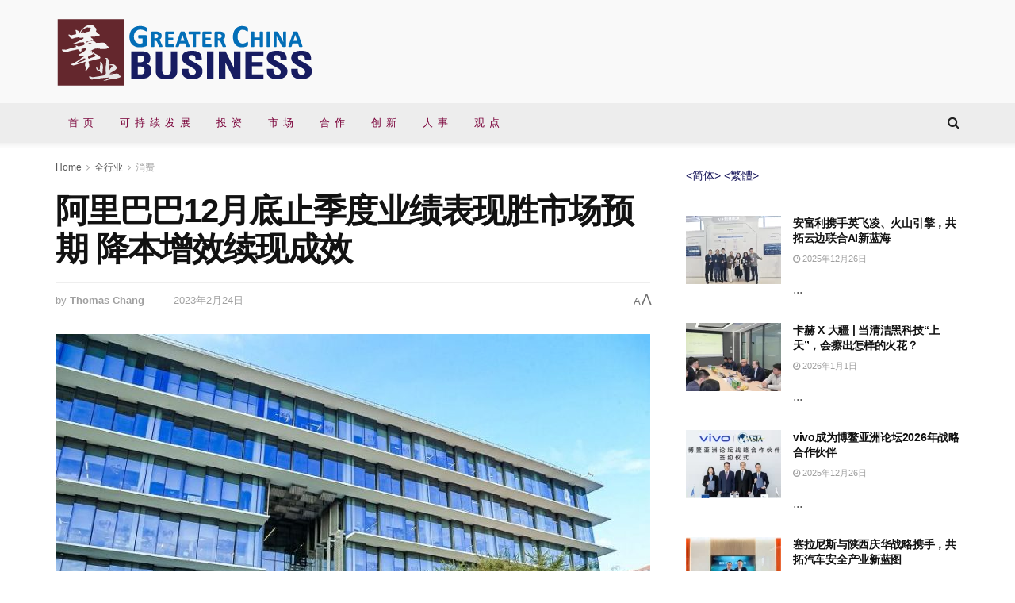

--- FILE ---
content_type: text/html; charset=UTF-8
request_url: https://cnbusiness.cn/all/consumer/9150/
body_size: 39067
content:
<!doctype html>
<!--[if lt IE 7]> <html class="no-js lt-ie9 lt-ie8 lt-ie7" lang="zh-Hans"> <![endif]-->
<!--[if IE 7]>    <html class="no-js lt-ie9 lt-ie8" lang="zh-Hans"> <![endif]-->
<!--[if IE 8]>    <html class="no-js lt-ie9" lang="zh-Hans"> <![endif]-->
<!--[if IE 9]>    <html class="no-js lt-ie10" lang="zh-Hans"> <![endif]-->
<!--[if gt IE 8]><!--> <html class="no-js" lang="zh-Hans"> <!--<![endif]-->
<head>
    <meta http-equiv="Content-Type" content="text/html; charset=UTF-8" />
    <meta name='viewport' content='width=device-width, initial-scale=1, user-scalable=yes' />
    <link rel="profile" href="http://gmpg.org/xfn/11" />
    <link rel="pingback" href="https://cnbusiness.cn/xmlrpc.php" />
    <meta name='robots' content='index, follow, max-image-preview:large, max-snippet:-1, max-video-preview:-1' />
			<script type="text/javascript">
              var jnews_ajax_url = '/?ajax-request=jnews'
			</script>
			<script type="text/javascript">;window.jnews=window.jnews||{},window.jnews.library=window.jnews.library||{},window.jnews.library=function(){"use strict";var t=this;t.win=window,t.doc=document,t.globalBody=t.doc.getElementsByTagName("body")[0],t.globalBody=t.globalBody?t.globalBody:t.doc,t.win.jnewsDataStorage=t.win.jnewsDataStorage||{_storage:new WeakMap,put:function(t,e,n){this._storage.has(t)||this._storage.set(t,new Map),this._storage.get(t).set(e,n)},get:function(t,e){return this._storage.get(t).get(e)},has:function(t,e){return this._storage.has(t)&&this._storage.get(t).has(e)},remove:function(t,e){var n=this._storage.get(t).delete(e);return 0===!this._storage.get(t).size&&this._storage.delete(t),n}},t.windowWidth=function(){return t.win.innerWidth||t.docEl.clientWidth||t.globalBody.clientWidth},t.windowHeight=function(){return t.win.innerHeight||t.docEl.clientHeight||t.globalBody.clientHeight},t.requestAnimationFrame=t.win.requestAnimationFrame||t.win.webkitRequestAnimationFrame||t.win.mozRequestAnimationFrame||t.win.msRequestAnimationFrame||window.oRequestAnimationFrame||function(t){return setTimeout(t,1e3/60)},t.cancelAnimationFrame=t.win.cancelAnimationFrame||t.win.webkitCancelAnimationFrame||t.win.webkitCancelRequestAnimationFrame||t.win.mozCancelAnimationFrame||t.win.msCancelRequestAnimationFrame||t.win.oCancelRequestAnimationFrame||function(t){clearTimeout(t)},t.classListSupport="classList"in document.createElement("_"),t.hasClass=t.classListSupport?function(t,e){return t.classList.contains(e)}:function(t,e){return t.className.indexOf(e)>=0},t.addClass=t.classListSupport?function(e,n){t.hasClass(e,n)||e.classList.add(n)}:function(e,n){t.hasClass(e,n)||(e.className+=" "+n)},t.removeClass=t.classListSupport?function(e,n){t.hasClass(e,n)&&e.classList.remove(n)}:function(e,n){t.hasClass(e,n)&&(e.className=e.className.replace(n,""))},t.objKeys=function(t){var e=[];for(var n in t)Object.prototype.hasOwnProperty.call(t,n)&&e.push(n);return e},t.isObjectSame=function(t,e){var n=!0;return JSON.stringify(t)!==JSON.stringify(e)&&(n=!1),n},t.extend=function(){for(var t,e,n,i=arguments[0]||{},o=1,a=arguments.length;o<a;o++)if(null!==(t=arguments[o]))for(e in t)i!==(n=t[e])&&void 0!==n&&(i[e]=n);return i},t.dataStorage=t.win.jnewsDataStorage,t.isVisible=function(t){return 0!==t.offsetWidth&&0!==t.offsetHeight||t.getBoundingClientRect().length},t.getHeight=function(t){return t.offsetHeight||t.clientHeight||t.getBoundingClientRect().height},t.getWidth=function(t){return t.offsetWidth||t.clientWidth||t.getBoundingClientRect().width},t.supportsPassive=!1;try{var e=Object.defineProperty({},"passive",{get:function(){t.supportsPassive=!0}});"createEvent"in t.doc?t.win.addEventListener("test",null,e):"fireEvent"in t.doc&&t.win.attachEvent("test",null)}catch(t){}t.passiveOption=!!t.supportsPassive&&{passive:!0},t.addEvents=function(e,n,i){for(var o in n){var a=["touchstart","touchmove"].indexOf(o)>=0&&!i&&t.passiveOption;"createEvent"in t.doc?e.addEventListener(o,n[o],a):"fireEvent"in t.doc&&e.attachEvent("on"+o,n[o])}},t.removeEvents=function(e,n){for(var i in n)"createEvent"in t.doc?e.removeEventListener(i,n[i]):"fireEvent"in t.doc&&e.detachEvent("on"+i,n[i])},t.triggerEvents=function(e,n,i){var o;i=i||{detail:null};return"createEvent"in t.doc?(!(o=t.doc.createEvent("CustomEvent")||new CustomEvent(n)).initCustomEvent||o.initCustomEvent(n,!0,!1,i),void e.dispatchEvent(o)):"fireEvent"in t.doc?((o=t.doc.createEventObject()).eventType=n,void e.fireEvent("on"+o.eventType,o)):void 0},t.getParents=function(e,n){void 0===n&&(n=t.doc);for(var i=[],o=e.parentNode,a=!1;!a;)if(o){var s=o;s.querySelectorAll(n).length?a=!0:(i.push(s),o=s.parentNode)}else i=[],a=!0;return i},t.forEach=function(t,e,n){for(var i=0,o=t.length;i<o;i++)e.call(n,t[i],i)},t.getText=function(t){return t.innerText||t.textContent},t.setText=function(t,e){var n="object"==typeof e?e.innerText||e.textContent:e;t.innerText&&(t.innerText=n),t.textContent&&(t.textContent=n)},t.httpBuildQuery=function(e){return t.objKeys(e).reduce(function e(n){var i=arguments.length>1&&void 0!==arguments[1]?arguments[1]:null;return function(o,a){var s=n[a];a=encodeURIComponent(a);var r=i?"".concat(i,"[").concat(a,"]"):a;return null==s||"function"==typeof s?(o.push("".concat(r,"=")),o):["number","boolean","string"].includes(typeof s)?(o.push("".concat(r,"=").concat(encodeURIComponent(s))),o):(o.push(t.objKeys(s).reduce(e(s,r),[]).join("&")),o)}}(e),[]).join("&")},t.scrollTo=function(e,n,i){function o(t,e,n){this.start=this.position(),this.change=t-this.start,this.currentTime=0,this.increment=20,this.duration=void 0===n?500:n,this.callback=e,this.finish=!1,this.animateScroll()}return Math.easeInOutQuad=function(t,e,n,i){return(t/=i/2)<1?n/2*t*t+e:-n/2*(--t*(t-2)-1)+e},o.prototype.stop=function(){this.finish=!0},o.prototype.move=function(e){t.doc.documentElement.scrollTop=e,t.globalBody.parentNode.scrollTop=e,t.globalBody.scrollTop=e},o.prototype.position=function(){return t.doc.documentElement.scrollTop||t.globalBody.parentNode.scrollTop||t.globalBody.scrollTop},o.prototype.animateScroll=function(){this.currentTime+=this.increment;var e=Math.easeInOutQuad(this.currentTime,this.start,this.change,this.duration);this.move(e),this.currentTime<this.duration&&!this.finish?t.requestAnimationFrame.call(t.win,this.animateScroll.bind(this)):this.callback&&"function"==typeof this.callback&&this.callback()},new o(e,n,i)},t.unwrap=function(e){var n,i=e;t.forEach(e,(function(t,e){n?n+=t:n=t})),i.replaceWith(n)},t.performance={start:function(t){performance.mark(t+"Start")},stop:function(t){performance.mark(t+"End"),performance.measure(t,t+"Start",t+"End")}},t.fps=function(){var e=0,n=0,i=0;!function(){var o=e=0,a=0,s=0,r=document.getElementById("fpsTable"),c=function(e){void 0===document.getElementsByTagName("body")[0]?t.requestAnimationFrame.call(t.win,(function(){c(e)})):document.getElementsByTagName("body")[0].appendChild(e)};null===r&&((r=document.createElement("div")).style.position="fixed",r.style.top="120px",r.style.left="10px",r.style.width="100px",r.style.height="20px",r.style.border="1px solid black",r.style.fontSize="11px",r.style.zIndex="100000",r.style.backgroundColor="white",r.id="fpsTable",c(r));var l=function(){i++,n=Date.now(),(a=(i/(s=(n-e)/1e3)).toPrecision(2))!=o&&(o=a,r.innerHTML=o+"fps"),1<s&&(e=n,i=0),t.requestAnimationFrame.call(t.win,l)};l()}()},t.instr=function(t,e){for(var n=0;n<e.length;n++)if(-1!==t.toLowerCase().indexOf(e[n].toLowerCase()))return!0},t.winLoad=function(e,n){function i(i){if("complete"===t.doc.readyState||"interactive"===t.doc.readyState)return!i||n?setTimeout(e,n||1):e(i),1}i()||t.addEvents(t.win,{load:i})},t.docReady=function(e,n){function i(i){if("complete"===t.doc.readyState||"interactive"===t.doc.readyState)return!i||n?setTimeout(e,n||1):e(i),1}i()||t.addEvents(t.doc,{DOMContentLoaded:i})},t.fireOnce=function(){t.docReady((function(){t.assets=t.assets||[],t.assets.length&&(t.boot(),t.load_assets())}),50)},t.boot=function(){t.length&&t.doc.querySelectorAll("style[media]").forEach((function(t){"not all"==t.getAttribute("media")&&t.removeAttribute("media")}))},t.create_js=function(e,n){var i=t.doc.createElement("script");switch(i.setAttribute("src",e),n){case"defer":i.setAttribute("defer",!0);break;case"async":i.setAttribute("async",!0);break;case"deferasync":i.setAttribute("defer",!0),i.setAttribute("async",!0)}t.globalBody.appendChild(i)},t.load_assets=function(){"object"==typeof t.assets&&t.forEach(t.assets.slice(0),(function(e,n){var i="";e.defer&&(i+="defer"),e.async&&(i+="async"),t.create_js(e.url,i);var o=t.assets.indexOf(e);o>-1&&t.assets.splice(o,1)})),t.assets=jnewsoption.au_scripts=window.jnewsads=[]},t.docReady((function(){t.globalBody=t.globalBody==t.doc?t.doc.getElementsByTagName("body")[0]:t.globalBody,t.globalBody=t.globalBody?t.globalBody:t.doc}))},window.jnews.library=new window.jnews.library;</script>
	<!-- This site is optimized with the Yoast SEO plugin v26.8 - https://yoast.com/product/yoast-seo-wordpress/ -->
	<title>阿里巴巴12月底止季度业绩表现胜市场预期 降本增效续现成效 - 华业网</title>
	<link rel="canonical" href="https://cnbusiness.cn/all/consumer/9150/" />
	<meta property="og:locale" content="zh_CN" />
	<meta property="og:type" content="article" />
	<meta property="og:title" content="阿里巴巴12月底止季度业绩表现胜市场预期 降本增效续现成效 - 华业网" />
	<meta property="og:description" content="阿里巴巴集团公布截至去年12月31日止季度（12月份季度）业绩，收入及净利润表现均高于市场预期，其中反映业务基 [&hellip;]" />
	<meta property="og:url" content="https://cnbusiness.cn/all/consumer/9150/" />
	<meta property="og:site_name" content="华业网" />
	<meta property="article:published_time" content="2023-02-24T11:19:35+00:00" />
	<meta property="og:image" content="https://cnbusiness.cn/wp-content/uploads/2023/02/s30226192130.jpg" />
	<meta property="og:image:width" content="890" />
	<meta property="og:image:height" content="584" />
	<meta property="og:image:type" content="image/jpeg" />
	<meta name="author" content="Thomas Chang" />
	<meta name="twitter:card" content="summary_large_image" />
	<meta name="twitter:label1" content="作者" />
	<meta name="twitter:data1" content="Thomas Chang" />
	<script type="application/ld+json" class="yoast-schema-graph">{"@context":"https://schema.org","@graph":[{"@type":"Article","@id":"https://cnbusiness.cn/all/consumer/9150/#article","isPartOf":{"@id":"https://cnbusiness.cn/all/consumer/9150/"},"author":{"name":"Thomas Chang","@id":"https://cnbusiness.cn/#/schema/person/3a68b556be2e5e90a93503de4d692430"},"headline":"阿里巴巴12月底止季度业绩表现胜市场预期 降本增效续现成效","datePublished":"2023-02-24T11:19:35+00:00","mainEntityOfPage":{"@id":"https://cnbusiness.cn/all/consumer/9150/"},"wordCount":22,"publisher":{"@id":"https://cnbusiness.cn/#organization"},"image":{"@id":"https://cnbusiness.cn/all/consumer/9150/#primaryimage"},"thumbnailUrl":"https://cnbusiness.cn/wp-content/uploads/2023/02/s30226192130.jpg","keywords":["财务业绩"],"articleSection":["消费"],"inLanguage":"zh-Hans"},{"@type":"WebPage","@id":"https://cnbusiness.cn/all/consumer/9150/","url":"https://cnbusiness.cn/all/consumer/9150/","name":"阿里巴巴12月底止季度业绩表现胜市场预期 降本增效续现成效 - 华业网","isPartOf":{"@id":"https://cnbusiness.cn/#website"},"primaryImageOfPage":{"@id":"https://cnbusiness.cn/all/consumer/9150/#primaryimage"},"image":{"@id":"https://cnbusiness.cn/all/consumer/9150/#primaryimage"},"thumbnailUrl":"https://cnbusiness.cn/wp-content/uploads/2023/02/s30226192130.jpg","datePublished":"2023-02-24T11:19:35+00:00","breadcrumb":{"@id":"https://cnbusiness.cn/all/consumer/9150/#breadcrumb"},"inLanguage":"zh-Hans","potentialAction":[{"@type":"ReadAction","target":["https://cnbusiness.cn/all/consumer/9150/"]}]},{"@type":"ImageObject","inLanguage":"zh-Hans","@id":"https://cnbusiness.cn/all/consumer/9150/#primaryimage","url":"https://cnbusiness.cn/wp-content/uploads/2023/02/s30226192130.jpg","contentUrl":"https://cnbusiness.cn/wp-content/uploads/2023/02/s30226192130.jpg","width":890,"height":584},{"@type":"BreadcrumbList","@id":"https://cnbusiness.cn/all/consumer/9150/#breadcrumb","itemListElement":[{"@type":"ListItem","position":1,"name":"首页","item":"https://cnbusiness.cn/"},{"@type":"ListItem","position":2,"name":"阿里巴巴12月底止季度业绩表现胜市场预期 降本增效续现成效"}]},{"@type":"WebSite","@id":"https://cnbusiness.cn/#website","url":"https://cnbusiness.cn/","name":"华业网","description":"Greater China Business","publisher":{"@id":"https://cnbusiness.cn/#organization"},"alternateName":"大中华区业务","potentialAction":[{"@type":"SearchAction","target":{"@type":"EntryPoint","urlTemplate":"https://cnbusiness.cn/?s={search_term_string}"},"query-input":{"@type":"PropertyValueSpecification","valueRequired":true,"valueName":"search_term_string"}}],"inLanguage":"zh-Hans"},{"@type":"Organization","@id":"https://cnbusiness.cn/#organization","name":"Greater China Business","alternateName":"大中华区业务","url":"https://cnbusiness.cn/","logo":{"@type":"ImageObject","inLanguage":"zh-Hans","@id":"https://cnbusiness.cn/#/schema/logo/image/","url":"https://cnbusiness.cn/wp-content/uploads/2023/06/huaye-logo-120-ppi.png","contentUrl":"https://cnbusiness.cn/wp-content/uploads/2023/06/huaye-logo-120-ppi.png","width":329,"height":89,"caption":"Greater China Business"},"image":{"@id":"https://cnbusiness.cn/#/schema/logo/image/"}},{"@type":"Person","@id":"https://cnbusiness.cn/#/schema/person/3a68b556be2e5e90a93503de4d692430","name":"Thomas Chang","url":"https://cnbusiness.cn/author/thomas-chang/"}]}</script>
	<!-- / Yoast SEO plugin. -->


<link rel='dns-prefetch' href='//static.addtoany.com' />
<link rel="alternate" type="application/rss+xml" title="华业网 &raquo; Feed" href="https://cnbusiness.cn/feed/" />
<link rel="alternate" type="application/rss+xml" title="华业网 &raquo; 评论 Feed" href="https://cnbusiness.cn/comments/feed/" />
<link rel="alternate" title="oEmbed (JSON)" type="application/json+oembed" href="https://cnbusiness.cn/wp-json/oembed/1.0/embed?url=https%3A%2F%2Fcnbusiness.cn%2Fall%2Fconsumer%2F9150%2F" />
<link rel="alternate" title="oEmbed (XML)" type="text/xml+oembed" href="https://cnbusiness.cn/wp-json/oembed/1.0/embed?url=https%3A%2F%2Fcnbusiness.cn%2Fall%2Fconsumer%2F9150%2F&#038;format=xml" />
<style id='wp-img-auto-sizes-contain-inline-css' type='text/css'>
img:is([sizes=auto i],[sizes^="auto," i]){contain-intrinsic-size:3000px 1500px}
/*# sourceURL=wp-img-auto-sizes-contain-inline-css */
</style>
<style id='wp-emoji-styles-inline-css' type='text/css'>

	img.wp-smiley, img.emoji {
		display: inline !important;
		border: none !important;
		box-shadow: none !important;
		height: 1em !important;
		width: 1em !important;
		margin: 0 0.07em !important;
		vertical-align: -0.1em !important;
		background: none !important;
		padding: 0 !important;
	}
/*# sourceURL=wp-emoji-styles-inline-css */
</style>
<style id='wp-block-library-inline-css' type='text/css'>
:root{--wp-block-synced-color:#7a00df;--wp-block-synced-color--rgb:122,0,223;--wp-bound-block-color:var(--wp-block-synced-color);--wp-editor-canvas-background:#ddd;--wp-admin-theme-color:#007cba;--wp-admin-theme-color--rgb:0,124,186;--wp-admin-theme-color-darker-10:#006ba1;--wp-admin-theme-color-darker-10--rgb:0,107,160.5;--wp-admin-theme-color-darker-20:#005a87;--wp-admin-theme-color-darker-20--rgb:0,90,135;--wp-admin-border-width-focus:2px}@media (min-resolution:192dpi){:root{--wp-admin-border-width-focus:1.5px}}.wp-element-button{cursor:pointer}:root .has-very-light-gray-background-color{background-color:#eee}:root .has-very-dark-gray-background-color{background-color:#313131}:root .has-very-light-gray-color{color:#eee}:root .has-very-dark-gray-color{color:#313131}:root .has-vivid-green-cyan-to-vivid-cyan-blue-gradient-background{background:linear-gradient(135deg,#00d084,#0693e3)}:root .has-purple-crush-gradient-background{background:linear-gradient(135deg,#34e2e4,#4721fb 50%,#ab1dfe)}:root .has-hazy-dawn-gradient-background{background:linear-gradient(135deg,#faaca8,#dad0ec)}:root .has-subdued-olive-gradient-background{background:linear-gradient(135deg,#fafae1,#67a671)}:root .has-atomic-cream-gradient-background{background:linear-gradient(135deg,#fdd79a,#004a59)}:root .has-nightshade-gradient-background{background:linear-gradient(135deg,#330968,#31cdcf)}:root .has-midnight-gradient-background{background:linear-gradient(135deg,#020381,#2874fc)}:root{--wp--preset--font-size--normal:16px;--wp--preset--font-size--huge:42px}.has-regular-font-size{font-size:1em}.has-larger-font-size{font-size:2.625em}.has-normal-font-size{font-size:var(--wp--preset--font-size--normal)}.has-huge-font-size{font-size:var(--wp--preset--font-size--huge)}.has-text-align-center{text-align:center}.has-text-align-left{text-align:left}.has-text-align-right{text-align:right}.has-fit-text{white-space:nowrap!important}#end-resizable-editor-section{display:none}.aligncenter{clear:both}.items-justified-left{justify-content:flex-start}.items-justified-center{justify-content:center}.items-justified-right{justify-content:flex-end}.items-justified-space-between{justify-content:space-between}.screen-reader-text{border:0;clip-path:inset(50%);height:1px;margin:-1px;overflow:hidden;padding:0;position:absolute;width:1px;word-wrap:normal!important}.screen-reader-text:focus{background-color:#ddd;clip-path:none;color:#444;display:block;font-size:1em;height:auto;left:5px;line-height:normal;padding:15px 23px 14px;text-decoration:none;top:5px;width:auto;z-index:100000}html :where(.has-border-color){border-style:solid}html :where([style*=border-top-color]){border-top-style:solid}html :where([style*=border-right-color]){border-right-style:solid}html :where([style*=border-bottom-color]){border-bottom-style:solid}html :where([style*=border-left-color]){border-left-style:solid}html :where([style*=border-width]){border-style:solid}html :where([style*=border-top-width]){border-top-style:solid}html :where([style*=border-right-width]){border-right-style:solid}html :where([style*=border-bottom-width]){border-bottom-style:solid}html :where([style*=border-left-width]){border-left-style:solid}html :where(img[class*=wp-image-]){height:auto;max-width:100%}:where(figure){margin:0 0 1em}html :where(.is-position-sticky){--wp-admin--admin-bar--position-offset:var(--wp-admin--admin-bar--height,0px)}@media screen and (max-width:600px){html :where(.is-position-sticky){--wp-admin--admin-bar--position-offset:0px}}

/*# sourceURL=wp-block-library-inline-css */
</style><style id='wp-block-list-inline-css' type='text/css'>
ol,ul{box-sizing:border-box}:root :where(.wp-block-list.has-background){padding:1.25em 2.375em}
/*# sourceURL=https://cnbusiness.cn/wp-includes/blocks/list/style.min.css */
</style>
<style id='global-styles-inline-css' type='text/css'>
:root{--wp--preset--aspect-ratio--square: 1;--wp--preset--aspect-ratio--4-3: 4/3;--wp--preset--aspect-ratio--3-4: 3/4;--wp--preset--aspect-ratio--3-2: 3/2;--wp--preset--aspect-ratio--2-3: 2/3;--wp--preset--aspect-ratio--16-9: 16/9;--wp--preset--aspect-ratio--9-16: 9/16;--wp--preset--color--black: #000000;--wp--preset--color--cyan-bluish-gray: #abb8c3;--wp--preset--color--white: #ffffff;--wp--preset--color--pale-pink: #f78da7;--wp--preset--color--vivid-red: #cf2e2e;--wp--preset--color--luminous-vivid-orange: #ff6900;--wp--preset--color--luminous-vivid-amber: #fcb900;--wp--preset--color--light-green-cyan: #7bdcb5;--wp--preset--color--vivid-green-cyan: #00d084;--wp--preset--color--pale-cyan-blue: #8ed1fc;--wp--preset--color--vivid-cyan-blue: #0693e3;--wp--preset--color--vivid-purple: #9b51e0;--wp--preset--gradient--vivid-cyan-blue-to-vivid-purple: linear-gradient(135deg,rgb(6,147,227) 0%,rgb(155,81,224) 100%);--wp--preset--gradient--light-green-cyan-to-vivid-green-cyan: linear-gradient(135deg,rgb(122,220,180) 0%,rgb(0,208,130) 100%);--wp--preset--gradient--luminous-vivid-amber-to-luminous-vivid-orange: linear-gradient(135deg,rgb(252,185,0) 0%,rgb(255,105,0) 100%);--wp--preset--gradient--luminous-vivid-orange-to-vivid-red: linear-gradient(135deg,rgb(255,105,0) 0%,rgb(207,46,46) 100%);--wp--preset--gradient--very-light-gray-to-cyan-bluish-gray: linear-gradient(135deg,rgb(238,238,238) 0%,rgb(169,184,195) 100%);--wp--preset--gradient--cool-to-warm-spectrum: linear-gradient(135deg,rgb(74,234,220) 0%,rgb(151,120,209) 20%,rgb(207,42,186) 40%,rgb(238,44,130) 60%,rgb(251,105,98) 80%,rgb(254,248,76) 100%);--wp--preset--gradient--blush-light-purple: linear-gradient(135deg,rgb(255,206,236) 0%,rgb(152,150,240) 100%);--wp--preset--gradient--blush-bordeaux: linear-gradient(135deg,rgb(254,205,165) 0%,rgb(254,45,45) 50%,rgb(107,0,62) 100%);--wp--preset--gradient--luminous-dusk: linear-gradient(135deg,rgb(255,203,112) 0%,rgb(199,81,192) 50%,rgb(65,88,208) 100%);--wp--preset--gradient--pale-ocean: linear-gradient(135deg,rgb(255,245,203) 0%,rgb(182,227,212) 50%,rgb(51,167,181) 100%);--wp--preset--gradient--electric-grass: linear-gradient(135deg,rgb(202,248,128) 0%,rgb(113,206,126) 100%);--wp--preset--gradient--midnight: linear-gradient(135deg,rgb(2,3,129) 0%,rgb(40,116,252) 100%);--wp--preset--font-size--small: 13px;--wp--preset--font-size--medium: 20px;--wp--preset--font-size--large: 36px;--wp--preset--font-size--x-large: 42px;--wp--preset--spacing--20: 0.44rem;--wp--preset--spacing--30: 0.67rem;--wp--preset--spacing--40: 1rem;--wp--preset--spacing--50: 1.5rem;--wp--preset--spacing--60: 2.25rem;--wp--preset--spacing--70: 3.38rem;--wp--preset--spacing--80: 5.06rem;--wp--preset--shadow--natural: 6px 6px 9px rgba(0, 0, 0, 0.2);--wp--preset--shadow--deep: 12px 12px 50px rgba(0, 0, 0, 0.4);--wp--preset--shadow--sharp: 6px 6px 0px rgba(0, 0, 0, 0.2);--wp--preset--shadow--outlined: 6px 6px 0px -3px rgb(255, 255, 255), 6px 6px rgb(0, 0, 0);--wp--preset--shadow--crisp: 6px 6px 0px rgb(0, 0, 0);}:where(.is-layout-flex){gap: 0.5em;}:where(.is-layout-grid){gap: 0.5em;}body .is-layout-flex{display: flex;}.is-layout-flex{flex-wrap: wrap;align-items: center;}.is-layout-flex > :is(*, div){margin: 0;}body .is-layout-grid{display: grid;}.is-layout-grid > :is(*, div){margin: 0;}:where(.wp-block-columns.is-layout-flex){gap: 2em;}:where(.wp-block-columns.is-layout-grid){gap: 2em;}:where(.wp-block-post-template.is-layout-flex){gap: 1.25em;}:where(.wp-block-post-template.is-layout-grid){gap: 1.25em;}.has-black-color{color: var(--wp--preset--color--black) !important;}.has-cyan-bluish-gray-color{color: var(--wp--preset--color--cyan-bluish-gray) !important;}.has-white-color{color: var(--wp--preset--color--white) !important;}.has-pale-pink-color{color: var(--wp--preset--color--pale-pink) !important;}.has-vivid-red-color{color: var(--wp--preset--color--vivid-red) !important;}.has-luminous-vivid-orange-color{color: var(--wp--preset--color--luminous-vivid-orange) !important;}.has-luminous-vivid-amber-color{color: var(--wp--preset--color--luminous-vivid-amber) !important;}.has-light-green-cyan-color{color: var(--wp--preset--color--light-green-cyan) !important;}.has-vivid-green-cyan-color{color: var(--wp--preset--color--vivid-green-cyan) !important;}.has-pale-cyan-blue-color{color: var(--wp--preset--color--pale-cyan-blue) !important;}.has-vivid-cyan-blue-color{color: var(--wp--preset--color--vivid-cyan-blue) !important;}.has-vivid-purple-color{color: var(--wp--preset--color--vivid-purple) !important;}.has-black-background-color{background-color: var(--wp--preset--color--black) !important;}.has-cyan-bluish-gray-background-color{background-color: var(--wp--preset--color--cyan-bluish-gray) !important;}.has-white-background-color{background-color: var(--wp--preset--color--white) !important;}.has-pale-pink-background-color{background-color: var(--wp--preset--color--pale-pink) !important;}.has-vivid-red-background-color{background-color: var(--wp--preset--color--vivid-red) !important;}.has-luminous-vivid-orange-background-color{background-color: var(--wp--preset--color--luminous-vivid-orange) !important;}.has-luminous-vivid-amber-background-color{background-color: var(--wp--preset--color--luminous-vivid-amber) !important;}.has-light-green-cyan-background-color{background-color: var(--wp--preset--color--light-green-cyan) !important;}.has-vivid-green-cyan-background-color{background-color: var(--wp--preset--color--vivid-green-cyan) !important;}.has-pale-cyan-blue-background-color{background-color: var(--wp--preset--color--pale-cyan-blue) !important;}.has-vivid-cyan-blue-background-color{background-color: var(--wp--preset--color--vivid-cyan-blue) !important;}.has-vivid-purple-background-color{background-color: var(--wp--preset--color--vivid-purple) !important;}.has-black-border-color{border-color: var(--wp--preset--color--black) !important;}.has-cyan-bluish-gray-border-color{border-color: var(--wp--preset--color--cyan-bluish-gray) !important;}.has-white-border-color{border-color: var(--wp--preset--color--white) !important;}.has-pale-pink-border-color{border-color: var(--wp--preset--color--pale-pink) !important;}.has-vivid-red-border-color{border-color: var(--wp--preset--color--vivid-red) !important;}.has-luminous-vivid-orange-border-color{border-color: var(--wp--preset--color--luminous-vivid-orange) !important;}.has-luminous-vivid-amber-border-color{border-color: var(--wp--preset--color--luminous-vivid-amber) !important;}.has-light-green-cyan-border-color{border-color: var(--wp--preset--color--light-green-cyan) !important;}.has-vivid-green-cyan-border-color{border-color: var(--wp--preset--color--vivid-green-cyan) !important;}.has-pale-cyan-blue-border-color{border-color: var(--wp--preset--color--pale-cyan-blue) !important;}.has-vivid-cyan-blue-border-color{border-color: var(--wp--preset--color--vivid-cyan-blue) !important;}.has-vivid-purple-border-color{border-color: var(--wp--preset--color--vivid-purple) !important;}.has-vivid-cyan-blue-to-vivid-purple-gradient-background{background: var(--wp--preset--gradient--vivid-cyan-blue-to-vivid-purple) !important;}.has-light-green-cyan-to-vivid-green-cyan-gradient-background{background: var(--wp--preset--gradient--light-green-cyan-to-vivid-green-cyan) !important;}.has-luminous-vivid-amber-to-luminous-vivid-orange-gradient-background{background: var(--wp--preset--gradient--luminous-vivid-amber-to-luminous-vivid-orange) !important;}.has-luminous-vivid-orange-to-vivid-red-gradient-background{background: var(--wp--preset--gradient--luminous-vivid-orange-to-vivid-red) !important;}.has-very-light-gray-to-cyan-bluish-gray-gradient-background{background: var(--wp--preset--gradient--very-light-gray-to-cyan-bluish-gray) !important;}.has-cool-to-warm-spectrum-gradient-background{background: var(--wp--preset--gradient--cool-to-warm-spectrum) !important;}.has-blush-light-purple-gradient-background{background: var(--wp--preset--gradient--blush-light-purple) !important;}.has-blush-bordeaux-gradient-background{background: var(--wp--preset--gradient--blush-bordeaux) !important;}.has-luminous-dusk-gradient-background{background: var(--wp--preset--gradient--luminous-dusk) !important;}.has-pale-ocean-gradient-background{background: var(--wp--preset--gradient--pale-ocean) !important;}.has-electric-grass-gradient-background{background: var(--wp--preset--gradient--electric-grass) !important;}.has-midnight-gradient-background{background: var(--wp--preset--gradient--midnight) !important;}.has-small-font-size{font-size: var(--wp--preset--font-size--small) !important;}.has-medium-font-size{font-size: var(--wp--preset--font-size--medium) !important;}.has-large-font-size{font-size: var(--wp--preset--font-size--large) !important;}.has-x-large-font-size{font-size: var(--wp--preset--font-size--x-large) !important;}
/*# sourceURL=global-styles-inline-css */
</style>

<style id='classic-theme-styles-inline-css' type='text/css'>
/*! This file is auto-generated */
.wp-block-button__link{color:#fff;background-color:#32373c;border-radius:9999px;box-shadow:none;text-decoration:none;padding:calc(.667em + 2px) calc(1.333em + 2px);font-size:1.125em}.wp-block-file__button{background:#32373c;color:#fff;text-decoration:none}
/*# sourceURL=/wp-includes/css/classic-themes.min.css */
</style>
<link rel='stylesheet' id='js_composer_front-css' href='https://cnbusiness.cn/wp-content/plugins/js_composer/assets/css/js_composer.min.css?ver=6.4.1' type='text/css' media='all' />
<link rel='stylesheet' id='addtoany-css' href='https://cnbusiness.cn/wp-content/plugins/add-to-any/addtoany.min.css?ver=1.16' type='text/css' media='all' />
<link rel='stylesheet' id='mediaelement-css' href='https://cnbusiness.cn/wp-includes/js/mediaelement/mediaelementplayer-legacy.min.css?ver=4.2.17' type='text/css' media='all' />
<link rel='stylesheet' id='wp-mediaelement-css' href='https://cnbusiness.cn/wp-includes/js/mediaelement/wp-mediaelement.min.css?ver=6.9' type='text/css' media='all' />
<link rel='stylesheet' id='jnews-frontend-css' href='https://cnbusiness.cn/wp-content/themes/jnews/assets/dist/frontend.min.css?ver=9.0.6' type='text/css' media='all' />
<link rel='stylesheet' id='jnews-style-css' href='https://cnbusiness.cn/wp-content/themes/jnews/style.css?ver=9.0.6' type='text/css' media='all' />
<link rel='stylesheet' id='jnews-darkmode-css' href='https://cnbusiness.cn/wp-content/themes/jnews/assets/css/darkmode.css?ver=9.0.6' type='text/css' media='all' />
<link rel='stylesheet' id='jnews-scheme-css' href='https://cnbusiness.cn/wp-content/themes/jnews/data/import/newsplus/scheme.css?ver=9.0.6' type='text/css' media='all' />
<link rel='stylesheet' id='wp-block-paragraph-css' href='https://cnbusiness.cn/wp-includes/blocks/paragraph/style.min.css?ver=6.9' type='text/css' media='all' />
<link rel='stylesheet' id='wp-block-heading-css' href='https://cnbusiness.cn/wp-includes/blocks/heading/style.min.css?ver=6.9' type='text/css' media='all' />
<script type="text/javascript" id="addtoany-core-js-before">
/* <![CDATA[ */
window.a2a_config=window.a2a_config||{};a2a_config.callbacks=[];a2a_config.overlays=[];a2a_config.templates={};a2a_localize = {
	Share: "分享",
	Save: "收藏",
	Subscribe: "订阅",
	Email: "电子邮件",
	Bookmark: "书签",
	ShowAll: "显示全部服务",
	ShowLess: "显示部分服务",
	FindServices: "查找服务",
	FindAnyServiceToAddTo: "动态查找任何用以添加的服务",
	PoweredBy: "Powered by",
	ShareViaEmail: "通过电子邮件分享",
	SubscribeViaEmail: "通过电子邮件订阅",
	BookmarkInYourBrowser: "添加为浏览器书签",
	BookmarkInstructions: "按Ctrl+D或\u2318+D可将此页面加入书签。",
	AddToYourFavorites: "添加至收藏夹",
	SendFromWebOrProgram: "通过任何电邮地址或电邮程序发送",
	EmailProgram: "电子邮件程序",
	More: "更多&#8230;",
	ThanksForSharing: "感谢分享！",
	ThanksForFollowing: "感谢您的关注！"
};


//# sourceURL=addtoany-core-js-before
/* ]]> */
</script>
<script type="text/javascript" defer src="https://static.addtoany.com/menu/page.js" id="addtoany-core-js"></script>
<script type="text/javascript" src="https://cnbusiness.cn/wp-includes/js/jquery/jquery.min.js?ver=3.7.1" id="jquery-core-js"></script>
<script type="text/javascript" src="https://cnbusiness.cn/wp-includes/js/jquery/jquery-migrate.min.js?ver=3.4.1" id="jquery-migrate-js"></script>
<script type="text/javascript" defer src="https://cnbusiness.cn/wp-content/plugins/add-to-any/addtoany.min.js?ver=1.1" id="addtoany-jquery-js"></script>
<script type="text/javascript" src="https://cnbusiness.cn/wp-content/plugins/apoyl-weixinshare/public/js/jweixin-1.6.0.js?ver=2.8.1" id="apoyl-weixinshare-js"></script>
<link rel="https://api.w.org/" href="https://cnbusiness.cn/wp-json/" /><link rel="alternate" title="JSON" type="application/json" href="https://cnbusiness.cn/wp-json/wp/v2/posts/9150" /><link rel="EditURI" type="application/rsd+xml" title="RSD" href="https://cnbusiness.cn/xmlrpc.php?rsd" />
<meta name="generator" content="WordPress 6.9" />
<link rel='shortlink' href='https://cnbusiness.cn/?p=9150' />
<meta name="generator" content="Powered by WPBakery Page Builder - drag and drop page builder for WordPress."/>
<script type='application/ld+json'>{"@context":"http:\/\/schema.org","@type":"Organization","@id":"https:\/\/cnbusiness.cn\/#organization","url":"https:\/\/cnbusiness.cn\/","name":"\u534e\u4e1a\u7f51","logo":{"@type":"ImageObject","url":"http:\/\/cnbusiness.cn\/wp-content\/uploads\/2023\/06\/huaye-logo-120-ppi.png"},"sameAs":[]}</script>
<script type='application/ld+json'>{"@context":"http:\/\/schema.org","@type":"WebSite","@id":"https:\/\/cnbusiness.cn\/#website","url":"https:\/\/cnbusiness.cn\/","name":"\u534e\u4e1a\u7f51","potentialAction":{"@type":"SearchAction","target":"https:\/\/cnbusiness.cn\/?s={search_term_string}","query-input":"required name=search_term_string"}}</script>
<link rel="icon" href="https://cnbusiness.cn/wp-content/uploads/2023/06/icon-huaye.png" sizes="32x32" />
<link rel="icon" href="https://cnbusiness.cn/wp-content/uploads/2023/06/icon-huaye.png" sizes="192x192" />
<link rel="apple-touch-icon" href="https://cnbusiness.cn/wp-content/uploads/2023/06/icon-huaye.png" />
<meta name="msapplication-TileImage" content="https://cnbusiness.cn/wp-content/uploads/2023/06/icon-huaye.png" />
<style id="jeg_dynamic_css" type="text/css" data-type="jeg_custom-css">body { --j-body-color : #5a5a5a; --j-accent-color : #0e0d54; --j-alt-color : #2e9fff; --j-heading-color : #121212; } body,.jeg_newsfeed_list .tns-outer .tns-controls button,.jeg_filter_button,.owl-carousel .owl-nav div,.jeg_readmore,.jeg_hero_style_7 .jeg_post_meta a,.widget_calendar thead th,.widget_calendar tfoot a,.jeg_socialcounter a,.entry-header .jeg_meta_like a,.entry-header .jeg_meta_comment a,.entry-content tbody tr:hover,.entry-content th,.jeg_splitpost_nav li:hover a,#breadcrumbs a,.jeg_author_socials a:hover,.jeg_footer_content a,.jeg_footer_bottom a,.jeg_cartcontent,.woocommerce .woocommerce-breadcrumb a { color : #5a5a5a; } a, .jeg_menu_style_5>li>a:hover, .jeg_menu_style_5>li.sfHover>a, .jeg_menu_style_5>li.current-menu-item>a, .jeg_menu_style_5>li.current-menu-ancestor>a, .jeg_navbar .jeg_menu:not(.jeg_main_menu)>li>a:hover, .jeg_midbar .jeg_menu:not(.jeg_main_menu)>li>a:hover, .jeg_side_tabs li.active, .jeg_block_heading_5 strong, .jeg_block_heading_6 strong, .jeg_block_heading_7 strong, .jeg_block_heading_8 strong, .jeg_subcat_list li a:hover, .jeg_subcat_list li button:hover, .jeg_pl_lg_7 .jeg_thumb .jeg_post_category a, .jeg_pl_xs_2:before, .jeg_pl_xs_4 .jeg_postblock_content:before, .jeg_postblock .jeg_post_title a:hover, .jeg_hero_style_6 .jeg_post_title a:hover, .jeg_sidefeed .jeg_pl_xs_3 .jeg_post_title a:hover, .widget_jnews_popular .jeg_post_title a:hover, .jeg_meta_author a, .widget_archive li a:hover, .widget_pages li a:hover, .widget_meta li a:hover, .widget_recent_entries li a:hover, .widget_rss li a:hover, .widget_rss cite, .widget_categories li a:hover, .widget_categories li.current-cat>a, #breadcrumbs a:hover, .jeg_share_count .counts, .commentlist .bypostauthor>.comment-body>.comment-author>.fn, span.required, .jeg_review_title, .bestprice .price, .authorlink a:hover, .jeg_vertical_playlist .jeg_video_playlist_play_icon, .jeg_vertical_playlist .jeg_video_playlist_item.active .jeg_video_playlist_thumbnail:before, .jeg_horizontal_playlist .jeg_video_playlist_play, .woocommerce li.product .pricegroup .button, .widget_display_forums li a:hover, .widget_display_topics li:before, .widget_display_replies li:before, .widget_display_views li:before, .bbp-breadcrumb a:hover, .jeg_mobile_menu li.sfHover>a, .jeg_mobile_menu li a:hover, .split-template-6 .pagenum, .jeg_mobile_menu_style_5>li>a:hover, .jeg_mobile_menu_style_5>li.sfHover>a, .jeg_mobile_menu_style_5>li.current-menu-item>a, .jeg_mobile_menu_style_5>li.current-menu-ancestor>a { color : #0e0d54; } .jeg_menu_style_1>li>a:before, .jeg_menu_style_2>li>a:before, .jeg_menu_style_3>li>a:before, .jeg_side_toggle, .jeg_slide_caption .jeg_post_category a, .jeg_slider_type_1_wrapper .tns-controls button.tns-next, .jeg_block_heading_1 .jeg_block_title span, .jeg_block_heading_2 .jeg_block_title span, .jeg_block_heading_3, .jeg_block_heading_4 .jeg_block_title span, .jeg_block_heading_6:after, .jeg_pl_lg_box .jeg_post_category a, .jeg_pl_md_box .jeg_post_category a, .jeg_readmore:hover, .jeg_thumb .jeg_post_category a, .jeg_block_loadmore a:hover, .jeg_postblock.alt .jeg_block_loadmore a:hover, .jeg_block_loadmore a.active, .jeg_postblock_carousel_2 .jeg_post_category a, .jeg_heroblock .jeg_post_category a, .jeg_pagenav_1 .page_number.active, .jeg_pagenav_1 .page_number.active:hover, input[type="submit"], .btn, .button, .widget_tag_cloud a:hover, .popularpost_item:hover .jeg_post_title a:before, .jeg_splitpost_4 .page_nav, .jeg_splitpost_5 .page_nav, .jeg_post_via a:hover, .jeg_post_source a:hover, .jeg_post_tags a:hover, .comment-reply-title small a:before, .comment-reply-title small a:after, .jeg_storelist .productlink, .authorlink li.active a:before, .jeg_footer.dark .socials_widget:not(.nobg) a:hover .fa, div.jeg_breakingnews_title, .jeg_overlay_slider_bottom_wrapper .tns-controls button, .jeg_overlay_slider_bottom_wrapper .tns-controls button:hover, .jeg_vertical_playlist .jeg_video_playlist_current, .woocommerce span.onsale, .woocommerce #respond input#submit:hover, .woocommerce a.button:hover, .woocommerce button.button:hover, .woocommerce input.button:hover, .woocommerce #respond input#submit.alt, .woocommerce a.button.alt, .woocommerce button.button.alt, .woocommerce input.button.alt, .jeg_popup_post .caption, .jeg_footer.dark input[type="submit"], .jeg_footer.dark .btn, .jeg_footer.dark .button, .footer_widget.widget_tag_cloud a:hover, .jeg_inner_content .content-inner .jeg_post_category a:hover, #buddypress .standard-form button, #buddypress a.button, #buddypress input[type="submit"], #buddypress input[type="button"], #buddypress input[type="reset"], #buddypress ul.button-nav li a, #buddypress .generic-button a, #buddypress .generic-button button, #buddypress .comment-reply-link, #buddypress a.bp-title-button, #buddypress.buddypress-wrap .members-list li .user-update .activity-read-more a, div#buddypress .standard-form button:hover, div#buddypress a.button:hover, div#buddypress input[type="submit"]:hover, div#buddypress input[type="button"]:hover, div#buddypress input[type="reset"]:hover, div#buddypress ul.button-nav li a:hover, div#buddypress .generic-button a:hover, div#buddypress .generic-button button:hover, div#buddypress .comment-reply-link:hover, div#buddypress a.bp-title-button:hover, div#buddypress.buddypress-wrap .members-list li .user-update .activity-read-more a:hover, #buddypress #item-nav .item-list-tabs ul li a:before, .jeg_inner_content .jeg_meta_container .follow-wrapper a { background-color : #0e0d54; } .jeg_block_heading_7 .jeg_block_title span, .jeg_readmore:hover, .jeg_block_loadmore a:hover, .jeg_block_loadmore a.active, .jeg_pagenav_1 .page_number.active, .jeg_pagenav_1 .page_number.active:hover, .jeg_pagenav_3 .page_number:hover, .jeg_prevnext_post a:hover h3, .jeg_overlay_slider .jeg_post_category, .jeg_sidefeed .jeg_post.active, .jeg_vertical_playlist.jeg_vertical_playlist .jeg_video_playlist_item.active .jeg_video_playlist_thumbnail img, .jeg_horizontal_playlist .jeg_video_playlist_item.active { border-color : #0e0d54; } .jeg_tabpost_nav li.active, .woocommerce div.product .woocommerce-tabs ul.tabs li.active, .jeg_mobile_menu_style_1>li.current-menu-item a, .jeg_mobile_menu_style_1>li.current-menu-ancestor a, .jeg_mobile_menu_style_2>li.current-menu-item::after, .jeg_mobile_menu_style_2>li.current-menu-ancestor::after, .jeg_mobile_menu_style_3>li.current-menu-item::before, .jeg_mobile_menu_style_3>li.current-menu-ancestor::before { border-bottom-color : #0e0d54; } .jeg_post_meta .fa, .entry-header .jeg_post_meta .fa, .jeg_review_stars, .jeg_price_review_list { color : #2e9fff; } .jeg_share_button.share-float.share-monocrhome a { background-color : #2e9fff; } h1,h2,h3,h4,h5,h6,.jeg_post_title a,.entry-header .jeg_post_title,.jeg_hero_style_7 .jeg_post_title a,.jeg_block_title,.jeg_splitpost_bar .current_title,.jeg_video_playlist_title,.gallery-caption,.jeg_push_notification_button>a.button { color : #121212; } .split-template-9 .pagenum, .split-template-10 .pagenum, .split-template-11 .pagenum, .split-template-12 .pagenum, .split-template-13 .pagenum, .split-template-15 .pagenum, .split-template-18 .pagenum, .split-template-20 .pagenum, .split-template-19 .current_title span, .split-template-20 .current_title span { background-color : #121212; } .jeg_midbar { height : 130px; } .jeg_midbar, .jeg_midbar.dark { background-color : #f9f9f9; } .jeg_header .jeg_bottombar.jeg_navbar,.jeg_bottombar .jeg_nav_icon { height : 50px; } .jeg_header .jeg_bottombar.jeg_navbar, .jeg_header .jeg_bottombar .jeg_main_menu:not(.jeg_menu_style_1) > li > a, .jeg_header .jeg_bottombar .jeg_menu_style_1 > li, .jeg_header .jeg_bottombar .jeg_menu:not(.jeg_main_menu) > li > a { line-height : 50px; } .jeg_header .jeg_bottombar.jeg_navbar_wrapper:not(.jeg_navbar_boxed), .jeg_header .jeg_bottombar.jeg_navbar_boxed .jeg_nav_row { background : #ededed; } .jeg_header .jeg_bottombar, .jeg_header .jeg_bottombar.jeg_navbar_dark, .jeg_bottombar.jeg_navbar_boxed .jeg_nav_row, .jeg_bottombar.jeg_navbar_dark.jeg_navbar_boxed .jeg_nav_row { border-bottom-width : 1px; } .jeg_stickybar.jeg_navbar,.jeg_navbar .jeg_nav_icon { height : 60px; } .jeg_stickybar.jeg_navbar, .jeg_stickybar .jeg_main_menu:not(.jeg_menu_style_1) > li > a, .jeg_stickybar .jeg_menu_style_1 > li, .jeg_stickybar .jeg_menu:not(.jeg_main_menu) > li > a { line-height : 60px; } .jeg_header_sticky .jeg_navbar_wrapper:not(.jeg_navbar_boxed), .jeg_header_sticky .jeg_navbar_boxed .jeg_nav_row { background : #1f8bd3; } .jeg_mobile_midbar, .jeg_mobile_midbar.dark { background : #64272d; } .jeg_lang_switcher, .jeg_lang_switcher span { color : #dd3333; } .jeg_nav_search { width : 60%; } .jeg_header .jeg_menu.jeg_main_menu > li > a { color : #7a0039; } .jeg_footer .jeg_footer_heading h3,.jeg_footer.dark .jeg_footer_heading h3,.jeg_footer .widget h2,.jeg_footer .footer_dark .widget h2 { color : #8c272d; } .jeg_read_progress_wrapper .jeg_progress_container .progress-bar { background-color : #f70d28; } body,input,textarea,select,.chosen-container-single .chosen-single,.btn,.button { font-family: "Helvetica Neue", Helvetica, Roboto, Arial, sans-serif; } .jeg_main_menu > li > a { font-family: "Helvetica Neue", Helvetica, Roboto, Arial, sans-serif;font-size: 16; color : #1e73be;  } .jeg_post_title, .entry-header .jeg_post_title, .jeg_single_tpl_2 .entry-header .jeg_post_title, .jeg_single_tpl_3 .entry-header .jeg_post_title, .jeg_single_tpl_6 .entry-header .jeg_post_title, .jeg_content .jeg_custom_title_wrapper .jeg_post_title { font-family: "Helvetica Neue", Helvetica, Roboto, Arial, sans-serif; } .jeg_post_excerpt p, .content-inner p { font-family: "Helvetica Neue", Helvetica, Roboto, Arial, sans-serif; } .jeg_thumb .jeg_post_category a,.jeg_pl_lg_box .jeg_post_category a,.jeg_pl_md_box .jeg_post_category a,.jeg_postblock_carousel_2 .jeg_post_category a,.jeg_heroblock .jeg_post_category a,.jeg_slide_caption .jeg_post_category a { background-color : #000000; } .jeg_overlay_slider .jeg_post_category,.jeg_thumb .jeg_post_category a,.jeg_pl_lg_box .jeg_post_category a,.jeg_pl_md_box .jeg_post_category a,.jeg_postblock_carousel_2 .jeg_post_category a,.jeg_heroblock .jeg_post_category a,.jeg_slide_caption .jeg_post_category a { border-color : #000000; } </style><noscript><style> .wpb_animate_when_almost_visible { opacity: 1; }</style></noscript></head>
<body class="wp-singular post-template-default single single-post postid-9150 single-format-standard wp-embed-responsive wp-theme-jnews zh jeg_toggle_dark jeg_single_tpl_1 jnews jsc_normal wpb-js-composer js-comp-ver-6.4.1 vc_responsive">

    
    
    <div class="jeg_ad jeg_ad_top jnews_header_top_ads">
        <div class='ads-wrapper  '></div>    </div>

    <!-- The Main Wrapper
    ============================================= -->
    <div class="jeg_viewport">

        
        <div class="jeg_header_wrapper">
            <div class="jeg_header_instagram_wrapper">
    </div>

<!-- HEADER -->
<div class="jeg_header normal">
    <div class="jeg_midbar jeg_container normal">
    <div class="container">
        <div class="jeg_nav_row">
            
                <div class="jeg_nav_col jeg_nav_left jeg_nav_grow">
                    <div class="item_wrap jeg_nav_alignleft">
                        <div class="jeg_nav_item jeg_logo jeg_desktop_logo">
			<div class="site-title">
	    	<a href="https://cnbusiness.cn/" style="padding: 10px 0px 10px 0px;">
	    	    <img class='jeg_logo_img' src="http://cnbusiness.cn/wp-content/uploads/2023/06/huaye-logo-120-ppi.png"  alt="华业网"data-light-src="http://cnbusiness.cn/wp-content/uploads/2023/06/huaye-logo-120-ppi.png" data-light-srcset="http://cnbusiness.cn/wp-content/uploads/2023/06/huaye-logo-120-ppi.png 1x,  2x" data-dark-src="http://cnbusiness.cn/wp-content/uploads/2023/06/huaye-logo-design-zhongzi-left-white-120-ppi.png" data-dark-srcset="http://cnbusiness.cn/wp-content/uploads/2023/06/huaye-logo-design-zhongzi-left-white-120-ppi.png 1x,  2x">	    	</a>
	    </div>
	</div>                    </div>
                </div>

                
                <div class="jeg_nav_col jeg_nav_center jeg_nav_normal">
                    <div class="item_wrap jeg_nav_aligncenter">
                                            </div>
                </div>

                
                <div class="jeg_nav_col jeg_nav_right jeg_nav_normal">
                    <div class="item_wrap jeg_nav_alignright">
                                            </div>
                </div>

                        </div>
    </div>
</div><div class="jeg_bottombar jeg_navbar jeg_container jeg_navbar_wrapper  jeg_navbar_shadow jeg_navbar_normal">
    <div class="container">
        <div class="jeg_nav_row">
            
                <div class="jeg_nav_col jeg_nav_left jeg_nav_grow">
                    <div class="item_wrap jeg_nav_alignleft">
                        <div class="jeg_nav_item jeg_main_menu_wrapper">
<div class="jeg_mainmenu_wrap"><ul class="jeg_menu jeg_main_menu jeg_menu_style_4" data-animation="animate"><li id="menu-item-9882" class="menu-item menu-item-type-post_type menu-item-object-page menu-item-home menu-item-9882 bgnav" data-item-row="default" ><a href="https://cnbusiness.cn/">首 页</a></li>
<li id="menu-item-9867" class="menu-item menu-item-type-custom menu-item-object-custom menu-item-9867 bgnav" data-item-row="default" ><a href="https://cnbusiness.cn/tag/sustainability/">可 持 续 发 展</a></li>
<li id="menu-item-9866" class="menu-item menu-item-type-custom menu-item-object-custom menu-item-9866 bgnav" data-item-row="default" ><a href="https://cnbusiness.cn/tag/invest/">投 资</a></li>
<li id="menu-item-9868" class="menu-item menu-item-type-custom menu-item-object-custom menu-item-9868 bgnav" data-item-row="default" ><a href="https://cnbusiness.cn/tag/market/">市 场</a></li>
<li id="menu-item-9869" class="menu-item menu-item-type-custom menu-item-object-custom menu-item-9869 bgnav" data-item-row="default" ><a href="https://cnbusiness.cn/tag/partnership/">合 作</a></li>
<li id="menu-item-9872" class="menu-item menu-item-type-custom menu-item-object-custom menu-item-9872 bgnav" data-item-row="default" ><a href="https://cnbusiness.cn/tag/innovation/">创 新</a></li>
<li id="menu-item-9870" class="menu-item menu-item-type-custom menu-item-object-custom menu-item-9870 bgnav" data-item-row="default" ><a href="https://cnbusiness.cn/tag/people/">人 事</a></li>
<li id="menu-item-9865" class="menu-item menu-item-type-custom menu-item-object-custom menu-item-9865 bgnav" data-item-row="default" ><a href="https://cnbusiness.cn/tag/insights/">观 点</a></li>
</ul></div></div>
                    </div>
                </div>

                
                <div class="jeg_nav_col jeg_nav_center jeg_nav_normal">
                    <div class="item_wrap jeg_nav_aligncenter">
                        <div class='jeg_nav_item jeg_lang_switcher'>
    </div>
                    </div>
                </div>

                
                <div class="jeg_nav_col jeg_nav_right jeg_nav_normal">
                    <div class="item_wrap jeg_nav_alignright">
                        <!-- Search Icon -->
<div class="jeg_nav_item jeg_search_wrapper search_icon jeg_search_popup_expand">
    <a href="#" class="jeg_search_toggle"><i class="fa fa-search"></i></a>
    <form action="https://cnbusiness.cn/" method="get" class="jeg_search_form" target="_top">
    <input name="s" class="jeg_search_input" placeholder="Search..." type="text" value="" autocomplete="off">
    <button aria-label="Search Button" type="submit" class="jeg_search_button btn"><i class="fa fa-search"></i></button>
</form>
<!-- jeg_search_hide with_result no_result -->
<div class="jeg_search_result jeg_search_hide with_result">
    <div class="search-result-wrapper">
    </div>
    <div class="search-link search-noresult">
        No Result    </div>
    <div class="search-link search-all-button">
        <i class="fa fa-search"></i> View All Result    </div>
</div></div>                    </div>
                </div>

                        </div>
    </div>
</div></div><!-- /.jeg_header -->        </div>

        <div class="jeg_header_sticky">
            <div class="sticky_blankspace"></div>
<div class="jeg_header full">
    <div class="jeg_container">
        <div data-mode="scroll" class="jeg_stickybar jeg_navbar jeg_navbar_wrapper jeg_navbar_normal jeg_navbar_shadow jeg_navbar_normal">
            <div class="container">
    <div class="jeg_nav_row">
        
            <div class="jeg_nav_col jeg_nav_left jeg_nav_grow">
                <div class="item_wrap jeg_nav_alignleft">
                    <div class="jeg_nav_item jeg_logo">
    <div class="site-title">
    	<a href="https://cnbusiness.cn/">
    	    <img class='jeg_logo_img' src="http://cnbusiness.cn/wp-content/uploads/2023/06/huaye-logo-120-ppi.png" srcset="http://cnbusiness.cn/wp-content/uploads/2023/06/huaye-logo-120-ppi.png 1x, http://cnbusiness.cn/wp-content/uploads/2023/06/logo@2x.png 2x" alt=""data-light-src="http://cnbusiness.cn/wp-content/uploads/2023/06/huaye-logo-120-ppi.png" data-light-srcset="http://cnbusiness.cn/wp-content/uploads/2023/06/huaye-logo-120-ppi.png 1x, http://cnbusiness.cn/wp-content/uploads/2023/06/logo@2x.png 2x" data-dark-src="http://cnbusiness.cn/wp-content/uploads/2023/06/huaye-logo-design-zhongzi-left-white-120-ppi.png" data-dark-srcset="http://cnbusiness.cn/wp-content/uploads/2023/06/huaye-logo-design-zhongzi-left-white-120-ppi.png 1x, http://cnbusiness.cn/wp-content/uploads/2023/06/logo_dark@2x.png 2x">    	</a>
    </div>
</div><div class="jeg_nav_item jeg_main_menu_wrapper">
<div class="jeg_mainmenu_wrap"><ul class="jeg_menu jeg_main_menu jeg_menu_style_4" data-animation="animate"><li id="menu-item-9882" class="menu-item menu-item-type-post_type menu-item-object-page menu-item-home menu-item-9882 bgnav" data-item-row="default" ><a href="https://cnbusiness.cn/">首 页</a></li>
<li id="menu-item-9867" class="menu-item menu-item-type-custom menu-item-object-custom menu-item-9867 bgnav" data-item-row="default" ><a href="https://cnbusiness.cn/tag/sustainability/">可 持 续 发 展</a></li>
<li id="menu-item-9866" class="menu-item menu-item-type-custom menu-item-object-custom menu-item-9866 bgnav" data-item-row="default" ><a href="https://cnbusiness.cn/tag/invest/">投 资</a></li>
<li id="menu-item-9868" class="menu-item menu-item-type-custom menu-item-object-custom menu-item-9868 bgnav" data-item-row="default" ><a href="https://cnbusiness.cn/tag/market/">市 场</a></li>
<li id="menu-item-9869" class="menu-item menu-item-type-custom menu-item-object-custom menu-item-9869 bgnav" data-item-row="default" ><a href="https://cnbusiness.cn/tag/partnership/">合 作</a></li>
<li id="menu-item-9872" class="menu-item menu-item-type-custom menu-item-object-custom menu-item-9872 bgnav" data-item-row="default" ><a href="https://cnbusiness.cn/tag/innovation/">创 新</a></li>
<li id="menu-item-9870" class="menu-item menu-item-type-custom menu-item-object-custom menu-item-9870 bgnav" data-item-row="default" ><a href="https://cnbusiness.cn/tag/people/">人 事</a></li>
<li id="menu-item-9865" class="menu-item menu-item-type-custom menu-item-object-custom menu-item-9865 bgnav" data-item-row="default" ><a href="https://cnbusiness.cn/tag/insights/">观 点</a></li>
</ul></div></div>
                </div>
            </div>

            
            <div class="jeg_nav_col jeg_nav_center jeg_nav_normal">
                <div class="item_wrap jeg_nav_aligncenter">
                                    </div>
            </div>

            
            <div class="jeg_nav_col jeg_nav_right jeg_nav_normal">
                <div class="item_wrap jeg_nav_alignright">
                    <!-- Search Icon -->
<div class="jeg_nav_item jeg_search_wrapper search_icon jeg_search_popup_expand">
    <a href="#" class="jeg_search_toggle"><i class="fa fa-search"></i></a>
    <form action="https://cnbusiness.cn/" method="get" class="jeg_search_form" target="_top">
    <input name="s" class="jeg_search_input" placeholder="Search..." type="text" value="" autocomplete="off">
    <button aria-label="Search Button" type="submit" class="jeg_search_button btn"><i class="fa fa-search"></i></button>
</form>
<!-- jeg_search_hide with_result no_result -->
<div class="jeg_search_result jeg_search_hide with_result">
    <div class="search-result-wrapper">
    </div>
    <div class="search-link search-noresult">
        No Result    </div>
    <div class="search-link search-all-button">
        <i class="fa fa-search"></i> View All Result    </div>
</div></div>                </div>
            </div>

                </div>
</div>        </div>
    </div>
</div>
        </div>

        <div class="jeg_navbar_mobile_wrapper">
            <div class="jeg_navbar_mobile" data-mode="scroll">
    <div class="jeg_mobile_bottombar jeg_mobile_midbar jeg_container dark">
    <div class="container">
        <div class="jeg_nav_row">
            
                <div class="jeg_nav_col jeg_nav_left jeg_nav_normal">
                    <div class="item_wrap jeg_nav_alignleft">
                        <div class="jeg_nav_item">
    <a href="#" class="toggle_btn jeg_mobile_toggle"><i class="fa fa-bars"></i></a>
</div>                    </div>
                </div>

                
                <div class="jeg_nav_col jeg_nav_center jeg_nav_grow">
                    <div class="item_wrap jeg_nav_aligncenter">
                        <div class="jeg_nav_item jeg_mobile_logo">
			<div class="site-title">
	    	<a href="https://cnbusiness.cn/">
		        <img class='jeg_logo_img' src="http://cnbusiness.cn/wp-content/uploads/2023/06/huaye-logo-design-zhongzi-left-white-120-ppi.png"  alt=""data-light-src="http://cnbusiness.cn/wp-content/uploads/2023/06/huaye-logo-design-zhongzi-left-white-120-ppi.png" data-light-srcset="http://cnbusiness.cn/wp-content/uploads/2023/06/huaye-logo-design-zhongzi-left-white-120-ppi.png 1x,  2x" data-dark-src="http://cnbusiness.cn/wp-content/uploads/2023/06/huaye-logo-design-zhongzi-left-white-120-ppi.png" data-dark-srcset="http://cnbusiness.cn/wp-content/uploads/2023/06/huaye-logo-design-zhongzi-left-white-120-ppi.png 1x, http://cnbusiness.cn/wp-content/uploads/2023/06/huaye-logo-white-100-ppi.png 2x">		    </a>
	    </div>
	</div>                    </div>
                </div>

                
                <div class="jeg_nav_col jeg_nav_right jeg_nav_normal">
                    <div class="item_wrap jeg_nav_alignright">
                        <div class="jeg_nav_item jeg_search_wrapper jeg_search_popup_expand">
    <a href="#" class="jeg_search_toggle"><i class="fa fa-search"></i></a>
	<form action="https://cnbusiness.cn/" method="get" class="jeg_search_form" target="_top">
    <input name="s" class="jeg_search_input" placeholder="Search..." type="text" value="" autocomplete="off">
    <button aria-label="Search Button" type="submit" class="jeg_search_button btn"><i class="fa fa-search"></i></button>
</form>
<!-- jeg_search_hide with_result no_result -->
<div class="jeg_search_result jeg_search_hide with_result">
    <div class="search-result-wrapper">
    </div>
    <div class="search-link search-noresult">
        No Result    </div>
    <div class="search-link search-all-button">
        <i class="fa fa-search"></i> View All Result    </div>
</div></div>                    </div>
                </div>

                        </div>
    </div>
</div></div>
<div class="sticky_blankspace" style="height: 60px;"></div>        </div>

            <div class="post-wrapper">

        <div class="post-wrap" >

            
            <div class="jeg_main ">
                <div class="jeg_container">
                    <div class="jeg_content jeg_singlepage">

	<div class="container">

		<div class="jeg_ad jeg_article jnews_article_top_ads">
			<div class='ads-wrapper  '></div>		</div>

		<div class="row">
			<div class="jeg_main_content col-md-8">
				<div class="jeg_inner_content">
					
												<div class="jeg_breadcrumbs jeg_breadcrumb_container">
							<div id="breadcrumbs"><span class="">
                <a href="https://cnbusiness.cn">Home</a>
            </span><i class="fa fa-angle-right"></i><span class="">
                <a href="https://cnbusiness.cn/category/all/">全行业</a>
            </span><i class="fa fa-angle-right"></i><span class="breadcrumb_last_link">
                <a href="https://cnbusiness.cn/category/all/consumer/">消费</a>
            </span></div>						</div>
						
						<div class="entry-header">
							
							<h1 class="jeg_post_title">阿里巴巴12月底止季度业绩表现胜市场预期 降本增效续现成效</h1>

							
							<div class="jeg_meta_container"><div class="jeg_post_meta jeg_post_meta_1">

	<div class="meta_left">
									<div class="jeg_meta_author">
										<span class="meta_text">by</span>
					<a href="https://cnbusiness.cn/author/thomas-chang/">Thomas Chang</a>				</div>
					
					<div class="jeg_meta_date">
				<a href="https://cnbusiness.cn/all/consumer/9150/">2023年2月24日</a>
			</div>
		
		
			</div>

	<div class="meta_right">
		<div class="jeg_meta_zoom" data-in-step="4" data-out-step="4">
							<div class="zoom-dropdown">
								<div class="zoom-icon">
									<span class="zoom-icon-small">A</span>
									<span class="zoom-icon-big">A</span>
								</div>
								<div class="zoom-item-wrapper">
									<div class="zoom-item">
										<button class="zoom-out"><span>A</span></button>
										<button class="zoom-in"><span>A</span></button>
										<div class="zoom-bar-container">
											<div class="zoom-bar"></div>
										</div>
										<button class="zoom-reset"><span>Reset</span></button>
									</div>
								</div>
							</div>
						</div>			</div>
</div>
</div>
						</div>

						<div class="jeg_featured featured_image"><div class="thumbnail-container" style="padding-bottom:71.467%"><img width="750" height="536" src="https://cnbusiness.cn/wp-content/uploads/2023/02/s30226192130-750x536.jpg" class="attachment-jnews-750x536 size-jnews-750x536 wp-post-image" alt="" decoding="async" fetchpriority="high" srcset="https://cnbusiness.cn/wp-content/uploads/2023/02/s30226192130-750x536.jpg 750w, https://cnbusiness.cn/wp-content/uploads/2023/02/s30226192130-120x86.jpg 120w, https://cnbusiness.cn/wp-content/uploads/2023/02/s30226192130-350x250.jpg 350w" sizes="(max-width: 750px) 100vw, 750px" /></div></div>
						
						<div class="jeg_ad jeg_article jnews_content_top_ads "><div class='ads-wrapper  '></div></div>
						<div class="entry-content no-share">
							<div class="jeg_share_button share-float jeg_sticky_share clearfix share-monocrhome">
															</div>

							<div class="content-inner ">
								
<p>阿里巴巴集团公布截至去年12月31日止季度（12月份季度）业绩，收入及净利润表现均高于市场预期，其中反映业务基本面的Non-GAAP净利润同比增长12%至499.32亿元（人民币，下同）。 季内，集团降本增效工作持续展现成效，稳健的现金流支持股东回报继续提升。</p>



<p>阿里巴巴集团始终扎根实体经济，通过具备韧性的商业模式打造高质量增长，推动集团向前进。 在12月份季度，集团收入增长2%至2，477.56亿元，高于市场预期数值。 业务如淘特、淘菜菜、盒马、饿了么及Lazada等相继透过提升营运效率，释出正面发展的讯号。</p>



<p><strong>阿里巴巴集团董事会主席兼首席执行官张勇</strong>说：「展望未来，我们预期消费者信心和经济活动将持续恢复。 我们将继续在竞争环境中专注为客户带来增长，并为股东创造可持续的长期价值。」</p>



<p><strong>阿里巴巴集团首席财务官徐宏</strong>说：「过去一个季度，我们继续提升运营效率和优化成本，取得强劲的盈利增长。 我们的净现金状况依然强劲，并继续产生健康的现金流。 在截至2022年12月31日的季度内，根据我们的股份回购计划，我们回购了4，540 万股美国存托股，价值约33亿美元，持续兑现改善股东回报的承诺。」</p>



<p>截至去年12月31日，集团的现金、现金等价物、短期投资和其他理财投资金额为5，392.16亿元。 自由现金流为815.14亿元，较去年同期增加15%。</p>



<p>在12月份季度，集团根据股份回购计划以约33亿美元回购约4，540万股美国存托股（相等于3.633亿股普通股），展现对长期发展的信心，以及持续兑现改善股东回报的承诺。 集团过去两年两次调升股份回购额度，在目前授权下，集团有约213亿美元回购额度，有效期至2025年3月。</p>



<h2 class="wp-block-heading">多个业务实现运营效率提升</h2>



<p>淘特和淘菜菜在12月份季度通过优化用户获取的投入和提高整体营运效率，持续实现亏损同比收窄。 其中，提供高性价比产品的淘特继续通过丰富产品供给，为价格敏感的消费者提升数字消费体验，帮助日益增加的工厂直接向消费者（M2C）销售，在12月份季度，在淘宝和淘特上M2C商品产生的支付GMV同比增长超过35%。 淘菜菜继续推动集团在中国零售市场之中，杂货和生鲜产品的高频购买品类的渗透。</p>



<p>直营业务盒马于12月份季度录得双位数的同店销售增长，并在中国内地目标城市扩大线上和线下足迹。 此外，盒马还持续强化销售能力，提升配送效率及改善营运，从而使12月份季度的毛利率提高，同比亏损显著减少。</p>



<p>本地生活《到家》服务的饿了么在12月份季度持续录得正GMV增长，主要由于平均订单金额提升，以及订单同比增长有所改善并于12月份转为正数，其每笔订单的单位经济效益亦持续录得正数。 中国内地防疫政策于去年12月有所放松，饿了么迅速适应不断上升的杂货和药物需求，致使订单价值较高的非餐饮订单增长强劲，带动饿了么整体平均订单金额上升。</p>



<p>Lazada在东南亚的订单增长正在恢复，实现同比小幅回升，并通过提供更多增值服务来持续提高变现率; 以及提升营运效率。 在12月份季度，Lazada每单亏损较去年同期持续改善。 另外，速卖通凭借与菜鸟合作加强跨境配送能力，持续提升消费者体验，速卖通重点国家的跨境配送交付时间得到显著改善。</p>



<h2 class="wp-block-heading">消费者信心和经济活动料持续恢复</h2>



<p>中国商业分部的12月份季度收入为1，699.86亿元; 经调整EBITA增至586.27亿元，经调整EBITA利润率维持在34%。 其中，中国零售商业的直营及其他收入同比增长10%至744.21亿元，主要受惠于盒马和阿里健康的收入强劲增长。 盒马营运改善外，阿里健康的季度同比收入亦录得迅速的增长，由于12月新冠肺炎疫情反复致使医疗和保健品需求大增。</p>



<p>12月份季度内，淘宝和天猫线上实物GMV（剔除未支付订单）受服饰品类需求疲软影响，但部分影响被保健品、宠物护理和生鲜产品的加速增长，以及消费电子品类的降幅收窄所抵销。 于2023年1月份，由于新冠肺炎疫情渐趋稳定和旅游出行的需求回升，高德的使用需求正在恢复，飞猪的出境旅游业务同样迅速增长。</p>



<p>张勇在业绩电话会议上表示，随着2月疫情和假期影响的消除，工作生活回到正常状态，消费出现恢复势头，特别是服饰、运动户外等品类增速恢复良好，商家整体也表现出强烈的经营愿望，预期这种复苏的势头将会持续。<br></p>



<p>张勇又指出，集团会进一步加强和完善淘宝天猫的用户体验和客户价值，巩固市场的领先定位，包括：</p>



<ul class="wp-block-list">
<li>第一，加强用户黏性和时长。 淘宝天猫已经拥有中国最广泛的线上购物人群，也是最有效率的交易平台，集团在此基础上通过短视频和直播等方式，不断增加多元化的消费内容，以增强消费者的黏性和发现的乐趣，提升影响力和活跃度。</li>



<li>第二，提升商品性价比，价格永远是消费的王道，集团将不断完善整体市场机制的设计，各类营销产品和淘特的工厂货/农产品直达消费者等的业务模式突破，提升商品的价格竞争力。</li>



<li>第三，发展本地零售。 通过淘鲜达、淘菜菜等本地业务组织本地供给和本地的物流履约，满足消费者对高频刚需的日常生活必需品的及时需求。</li>
</ul>



<p>菜鸟持续为中国商业业务的消费者拓展「送货上门」服务，于2022年天猫双11全球狂欢季期间，送货上门的订单量单日峰值超过1，800万，其中包括直接或经菜鸟驿站送货上门。 国际方面，菜鸟持续透过加强端到端的物流能力来拓展国际物流网，包括eHubs、干线、分拣中心及最后一公里派送网络，菜鸟有5个新国际分拣中心于12月份季度投入服务，使得菜鸟的海外分拣中心总数增至15个。</p>



<p>在抵消跨分部交易的影响前，菜鸟12月份季度收入同比增长17%至230.23亿元，当中有72%来自外部客户。 在抵消跨分部交易的影响后，菜鸟的季度收入同比增长27%至165.53亿元，主要是菜鸟自2021年年底升级服务模式，更好地服务客户从而提升客户体验，促使本地消费者物流服务收入增加及国际物流履约解决方案服务收入增加。</p>



<h2 class="wp-block-heading">云业务着眼高质量增长及长远布局</h2>



<p>云业务为长远布局主动调整收入架构，持续推动高质量及经常性收入增长。 于12月份季度，在抵消跨分部交易的影响后，云业务分部季度收入同比增长3%至201.79亿元，主要由公有云的收入健康增长所驱动。</p>



<p>阿里云持续加强其国际布局，随着阿里云于去年内在沙特阿拉伯、德国、泰国、韩国及日本开设新的数据中心，阿里云现于全球28个地区和86个可用区提供运算服务。 本季度，云业务经调整EBITA同比增长166%至3.56亿元人民币。</p>



<p>阿里巴巴在去年底宣布一项组织调整，由张勇同时担任阿里云智能总裁。 张勇说，之所以作出这样的决定正是因为云计算是阿里巴巴面向未来的核心战略之一，创新和其他新技术不仅对阿里云也对阿里巴巴集团的未来有关键影响。 同时，阿里云也是阿里巴巴全面札根实体经济、服务数实融合的基本支撑。 集团更看到，云计算和人工智能的结合正处于技术突破和发展的关键时期。 作为全球领先的云计算厂商，集团坚信产业数字化的广阔未来，坚信云计算将始终作为数字经济的基础设施。</p>



<p>国际商业分部季度收入同比增长18%至194.65亿元。 当中，包括Lazada、速卖通、Trendyol和Daraz的国际零售商业业务整体订单同比增长3%，主要是Trendyol强劲的订单增长所驱动。 Trendyol本季度订单同比增长强劲，主要受惠于其本地生活服务业务迅速增长，以及电商业务之强劲增长。</p>



<p>就土耳其今年初发生地震，Trendyol动员资源帮助救灾，包括采购急需的物资并利用物流能力运送到受灾地区，同时参与「土耳其地震团结运动」，帮助在当地救灾的非政府组织从国际社会筹集捐款。 集团从中国为土耳其灾民运送睡袋和外套等冬季物资，同时通过为中国红十字基金会建立的数字救援平台，帮助更高效地协调中国民间组织参与救灾。</p>



<p>数字媒体及娱乐方面，分部季度收入为75.86亿元。 在12月份季度，优酷日均付费用户规模同比增长2%，主要受到优质内容，以及来自88VIP会员计划的持续贡献所带动。 优酷通过审慎投资于内容及制作能力而持续改善了营运能力效率，从而达致本季度亏损为连续第7个季度同比有所收窄。</p>
<div class="addtoany_share_save_container addtoany_content addtoany_content_bottom"><div class="a2a_kit a2a_kit_size_20 addtoany_list" data-a2a-url="https://cnbusiness.cn/all/consumer/9150/" data-a2a-title="阿里巴巴12月底止季度业绩表现胜市场预期 降本增效续现成效"><a class="a2a_button_wechat" href="https://www.addtoany.com/add_to/wechat?linkurl=https%3A%2F%2Fcnbusiness.cn%2Fall%2Fconsumer%2F9150%2F&amp;linkname=%E9%98%BF%E9%87%8C%E5%B7%B4%E5%B7%B412%E6%9C%88%E5%BA%95%E6%AD%A2%E5%AD%A3%E5%BA%A6%E4%B8%9A%E7%BB%A9%E8%A1%A8%E7%8E%B0%E8%83%9C%E5%B8%82%E5%9C%BA%E9%A2%84%E6%9C%9F%20%E9%99%8D%E6%9C%AC%E5%A2%9E%E6%95%88%E7%BB%AD%E7%8E%B0%E6%88%90%E6%95%88" title="WeChat" rel="nofollow noopener" target="_blank"></a><a class="a2a_button_sina_weibo" href="https://www.addtoany.com/add_to/sina_weibo?linkurl=https%3A%2F%2Fcnbusiness.cn%2Fall%2Fconsumer%2F9150%2F&amp;linkname=%E9%98%BF%E9%87%8C%E5%B7%B4%E5%B7%B412%E6%9C%88%E5%BA%95%E6%AD%A2%E5%AD%A3%E5%BA%A6%E4%B8%9A%E7%BB%A9%E8%A1%A8%E7%8E%B0%E8%83%9C%E5%B8%82%E5%9C%BA%E9%A2%84%E6%9C%9F%20%E9%99%8D%E6%9C%AC%E5%A2%9E%E6%95%88%E7%BB%AD%E7%8E%B0%E6%88%90%E6%95%88" title="Sina Weibo" rel="nofollow noopener" target="_blank"></a><a class="a2a_button_linkedin" href="https://www.addtoany.com/add_to/linkedin?linkurl=https%3A%2F%2Fcnbusiness.cn%2Fall%2Fconsumer%2F9150%2F&amp;linkname=%E9%98%BF%E9%87%8C%E5%B7%B4%E5%B7%B412%E6%9C%88%E5%BA%95%E6%AD%A2%E5%AD%A3%E5%BA%A6%E4%B8%9A%E7%BB%A9%E8%A1%A8%E7%8E%B0%E8%83%9C%E5%B8%82%E5%9C%BA%E9%A2%84%E6%9C%9F%20%E9%99%8D%E6%9C%AC%E5%A2%9E%E6%95%88%E7%BB%AD%E7%8E%B0%E6%88%90%E6%95%88" title="LinkedIn" rel="nofollow noopener" target="_blank"></a><a class="a2a_button_twitter" href="https://www.addtoany.com/add_to/twitter?linkurl=https%3A%2F%2Fcnbusiness.cn%2Fall%2Fconsumer%2F9150%2F&amp;linkname=%E9%98%BF%E9%87%8C%E5%B7%B4%E5%B7%B412%E6%9C%88%E5%BA%95%E6%AD%A2%E5%AD%A3%E5%BA%A6%E4%B8%9A%E7%BB%A9%E8%A1%A8%E7%8E%B0%E8%83%9C%E5%B8%82%E5%9C%BA%E9%A2%84%E6%9C%9F%20%E9%99%8D%E6%9C%AC%E5%A2%9E%E6%95%88%E7%BB%AD%E7%8E%B0%E6%88%90%E6%95%88" title="Twitter" rel="nofollow noopener" target="_blank"></a><a class="a2a_button_facebook" href="https://www.addtoany.com/add_to/facebook?linkurl=https%3A%2F%2Fcnbusiness.cn%2Fall%2Fconsumer%2F9150%2F&amp;linkname=%E9%98%BF%E9%87%8C%E5%B7%B4%E5%B7%B412%E6%9C%88%E5%BA%95%E6%AD%A2%E5%AD%A3%E5%BA%A6%E4%B8%9A%E7%BB%A9%E8%A1%A8%E7%8E%B0%E8%83%9C%E5%B8%82%E5%9C%BA%E9%A2%84%E6%9C%9F%20%E9%99%8D%E6%9C%AC%E5%A2%9E%E6%95%88%E7%BB%AD%E7%8E%B0%E6%88%90%E6%95%88" title="Facebook" rel="nofollow noopener" target="_blank"></a><a class="a2a_button_whatsapp" href="https://www.addtoany.com/add_to/whatsapp?linkurl=https%3A%2F%2Fcnbusiness.cn%2Fall%2Fconsumer%2F9150%2F&amp;linkname=%E9%98%BF%E9%87%8C%E5%B7%B4%E5%B7%B412%E6%9C%88%E5%BA%95%E6%AD%A2%E5%AD%A3%E5%BA%A6%E4%B8%9A%E7%BB%A9%E8%A1%A8%E7%8E%B0%E8%83%9C%E5%B8%82%E5%9C%BA%E9%A2%84%E6%9C%9F%20%E9%99%8D%E6%9C%AC%E5%A2%9E%E6%95%88%E7%BB%AD%E7%8E%B0%E6%88%90%E6%95%88" title="WhatsApp" rel="nofollow noopener" target="_blank"></a><a class="a2a_button_email" href="https://www.addtoany.com/add_to/email?linkurl=https%3A%2F%2Fcnbusiness.cn%2Fall%2Fconsumer%2F9150%2F&amp;linkname=%E9%98%BF%E9%87%8C%E5%B7%B4%E5%B7%B412%E6%9C%88%E5%BA%95%E6%AD%A2%E5%AD%A3%E5%BA%A6%E4%B8%9A%E7%BB%A9%E8%A1%A8%E7%8E%B0%E8%83%9C%E5%B8%82%E5%9C%BA%E9%A2%84%E6%9C%9F%20%E9%99%8D%E6%9C%AC%E5%A2%9E%E6%95%88%E7%BB%AD%E7%8E%B0%E6%88%90%E6%95%88" title="Email" rel="nofollow noopener" target="_blank"></a></div></div>								
								
																<div class="jeg_post_tags"><span>Tags:</span> <a href="https://cnbusiness.cn/tag/financial-results/" rel="tag">财务业绩</a></div>
															</div>


						</div>
						
						
						<div class="jeg_ad jeg_article jnews_content_bottom_ads "><div class='ads-wrapper  '></div></div><div class="jnews_prev_next_container"></div><div class="jnews_author_box_container "></div><div class="jnews_related_post_container"><div  class="jeg_postblock_22 jeg_postblock jeg_module_hook jeg_pagination_disable jeg_col_2o3 jnews_module_9150_0_697575d49b0f3   " data-unique="jnews_module_9150_0_697575d49b0f3">
					<div class="jeg_block_heading jeg_block_heading_6 jeg_subcat_right">
                     <h3 class="jeg_block_title"><span>其他资讯</span></h3>
                     
                 </div>
					<div class="jeg_block_container">
                    
                    <div class="jeg_posts_wrap">
                    <div class="jeg_posts jeg_load_more_flag"> 
                        <article class="jeg_post jeg_pl_md_5 format-standard">
                    <div class="jeg_thumb">
                        
                        <a href="https://cnbusiness.cn/all/consumer/14958/"><div class="thumbnail-container  size-715 "><img width="350" height="250" src="https://cnbusiness.cn/wp-content/uploads/2026/01/s2-39-32-350x250.webp" class="attachment-jnews-350x250 size-jnews-350x250 wp-post-image" alt="" decoding="async" srcset="https://cnbusiness.cn/wp-content/uploads/2026/01/s2-39-32-350x250.webp 350w, https://cnbusiness.cn/wp-content/uploads/2026/01/s2-39-32-120x86.webp 120w, https://cnbusiness.cn/wp-content/uploads/2026/01/s2-39-32-750x536.webp 750w" sizes="(max-width: 350px) 100vw, 350px" /></div></a>
                        <div class="jeg_post_category">
                            <span><a href="https://cnbusiness.cn/category/all/consumer/" class="category-consumer">消费</a></span>
                        </div>
                    </div>
                    <div class="jeg_postblock_content">
                        <h3 class="jeg_post_title">
                            <a href="https://cnbusiness.cn/all/consumer/14958/">松下家电与爱志万签署战略合作 | 创新驱动健康人居事业新篇章</a>
                        </h3>
                        <div class="jeg_post_meta"><div class="jeg_meta_date"><a href="https://cnbusiness.cn/all/consumer/14958/" ><i class="fa fa-clock-o"></i> 2026年1月23日</a></div></div>
                    </div>
                </article><article class="jeg_post jeg_pl_md_5 format-standard">
                    <div class="jeg_thumb">
                        
                        <a href="https://cnbusiness.cn/all/consumer/14891/"><div class="thumbnail-container  size-715 "><img width="350" height="250" src="https://cnbusiness.cn/wp-content/uploads/2025/12/s10-44-00-350x250.webp" class="attachment-jnews-350x250 size-jnews-350x250 wp-post-image" alt="" decoding="async" srcset="https://cnbusiness.cn/wp-content/uploads/2025/12/s10-44-00-350x250.webp 350w, https://cnbusiness.cn/wp-content/uploads/2025/12/s10-44-00-120x86.webp 120w" sizes="(max-width: 350px) 100vw, 350px" /></div></a>
                        <div class="jeg_post_category">
                            <span><a href="https://cnbusiness.cn/category/all/consumer/" class="category-consumer">消费</a></span>
                        </div>
                    </div>
                    <div class="jeg_postblock_content">
                        <h3 class="jeg_post_title">
                            <a href="https://cnbusiness.cn/all/consumer/14891/">21亿元加码中国市场，安利（中国）三十周年再启新程</a>
                        </h3>
                        <div class="jeg_post_meta"><div class="jeg_meta_date"><a href="https://cnbusiness.cn/all/consumer/14891/" ><i class="fa fa-clock-o"></i> 2025年12月8日</a></div></div>
                    </div>
                </article><article class="jeg_post jeg_pl_md_5 format-standard">
                    <div class="jeg_thumb">
                        
                        <a href="https://cnbusiness.cn/all/consumer/14707/"><div class="thumbnail-container  size-715 "><img width="350" height="250" src="https://cnbusiness.cn/wp-content/uploads/2025/11/s5-41-23-350x250.webp" class="attachment-jnews-350x250 size-jnews-350x250 wp-post-image" alt="" decoding="async" srcset="https://cnbusiness.cn/wp-content/uploads/2025/11/s5-41-23-350x250.webp 350w, https://cnbusiness.cn/wp-content/uploads/2025/11/s5-41-23-120x86.webp 120w" sizes="(max-width: 350px) 100vw, 350px" /></div></a>
                        <div class="jeg_post_category">
                            <span><a href="https://cnbusiness.cn/category/all/consumer/" class="category-consumer">消费</a></span>
                        </div>
                    </div>
                    <div class="jeg_postblock_content">
                        <h3 class="jeg_post_title">
                            <a href="https://cnbusiness.cn/all/consumer/14707/">杨元庆：联想上海基金签约成立，首期规模10亿元！</a>
                        </h3>
                        <div class="jeg_post_meta"><div class="jeg_meta_date"><a href="https://cnbusiness.cn/all/consumer/14707/" ><i class="fa fa-clock-o"></i> 2025年11月10日</a></div></div>
                    </div>
                </article><article class="jeg_post jeg_pl_md_5 format-standard">
                    <div class="jeg_thumb">
                        
                        <a href="https://cnbusiness.cn/all/consumer/14695/"><div class="thumbnail-container  size-715 "><img width="350" height="250" src="https://cnbusiness.cn/wp-content/uploads/2025/11/s14-23-47-350x250.webp" class="attachment-jnews-350x250 size-jnews-350x250 wp-post-image" alt="" decoding="async" srcset="https://cnbusiness.cn/wp-content/uploads/2025/11/s14-23-47-350x250.webp 350w, https://cnbusiness.cn/wp-content/uploads/2025/11/s14-23-47-120x86.webp 120w" sizes="(max-width: 350px) 100vw, 350px" /></div></a>
                        <div class="jeg_post_category">
                            <span><a href="https://cnbusiness.cn/category/all/consumer/" class="category-consumer">消费</a></span>
                        </div>
                    </div>
                    <div class="jeg_postblock_content">
                        <h3 class="jeg_post_title">
                            <a href="https://cnbusiness.cn/all/consumer/14695/">2025年11月7日，松下家电（中国）有限公司与北京化悦达康养产业有限公司，在第八届中国国际进口博览会现场成功签署康养产品采购合作协议。</a>
                        </h3>
                        <div class="jeg_post_meta"><div class="jeg_meta_date"><a href="https://cnbusiness.cn/all/consumer/14695/" ><i class="fa fa-clock-o"></i> 2025年11月9日</a></div></div>
                    </div>
                </article><article class="jeg_post jeg_pl_md_5 format-standard">
                    <div class="jeg_thumb">
                        
                        <a href="https://cnbusiness.cn/all/consumer/14797/"><div class="thumbnail-container  size-715 "><img width="350" height="250" src="https://cnbusiness.cn/wp-content/uploads/2025/11/s4-46-17-350x250.webp" class="attachment-jnews-350x250 size-jnews-350x250 wp-post-image" alt="" decoding="async" srcset="https://cnbusiness.cn/wp-content/uploads/2025/11/s4-46-17-350x250.webp 350w, https://cnbusiness.cn/wp-content/uploads/2025/11/s4-46-17-120x86.webp 120w, https://cnbusiness.cn/wp-content/uploads/2025/11/s4-46-17-750x536.webp 750w" sizes="(max-width: 350px) 100vw, 350px" /></div></a>
                        <div class="jeg_post_category">
                            <span><a href="https://cnbusiness.cn/category/all/consumer/" class="category-consumer">消费</a></span>
                        </div>
                    </div>
                    <div class="jeg_postblock_content">
                        <h3 class="jeg_post_title">
                            <a href="https://cnbusiness.cn/all/consumer/14797/">在华投资持续加码 安利续写“进博”故事</a>
                        </h3>
                        <div class="jeg_post_meta"><div class="jeg_meta_date"><a href="https://cnbusiness.cn/all/consumer/14797/" ><i class="fa fa-clock-o"></i> 2025年11月8日</a></div></div>
                    </div>
                </article><article class="jeg_post jeg_pl_md_5 format-standard">
                    <div class="jeg_thumb">
                        
                        <a href="https://cnbusiness.cn/all/consumer/14663/"><div class="thumbnail-container  size-715 "><img width="350" height="250" src="https://cnbusiness.cn/wp-content/uploads/2025/11/LongJianghaowu--350x250.jpg" class="attachment-jnews-350x250 size-jnews-350x250 wp-post-image" alt="" decoding="async" srcset="https://cnbusiness.cn/wp-content/uploads/2025/11/LongJianghaowu--350x250.jpg 350w, https://cnbusiness.cn/wp-content/uploads/2025/11/LongJianghaowu--120x86.jpg 120w, https://cnbusiness.cn/wp-content/uploads/2025/11/LongJianghaowu--750x536.jpg 750w" sizes="(max-width: 350px) 100vw, 350px" /></div></a>
                        <div class="jeg_post_category">
                            <span><a href="https://cnbusiness.cn/category/all/consumer/" class="category-consumer">消费</a></span>
                        </div>
                    </div>
                    <div class="jeg_postblock_content">
                        <h3 class="jeg_post_title">
                            <a href="https://cnbusiness.cn/all/consumer/14663/">龙江好物全球行-上海站产销对接活动成功启幕</a>
                        </h3>
                        <div class="jeg_post_meta"><div class="jeg_meta_date"><a href="https://cnbusiness.cn/all/consumer/14663/" ><i class="fa fa-clock-o"></i> 2025年11月8日</a></div></div>
                    </div>
                </article>
                    </div>
                </div>
                    <div class='module-overlay'>
				    <div class='preloader_type preloader_dot'>
				        <div class="module-preloader jeg_preloader dot">
				            <span></span><span></span><span></span>
				        </div>
				        <div class="module-preloader jeg_preloader circle">
				            <div class="jnews_preloader_circle_outer">
				                <div class="jnews_preloader_circle_inner"></div>
				            </div>
				        </div>
				        <div class="module-preloader jeg_preloader square">
				            <div class="jeg_square">
				                <div class="jeg_square_inner"></div>
				            </div>
				        </div>
				    </div>
				</div>
                </div>
                <div class="jeg_block_navigation">
                    <div class='navigation_overlay'><div class='module-preloader jeg_preloader'><span></span><span></span><span></span></div></div>
                    
                    
                </div>
					
					<script>var jnews_module_9150_0_697575d49b0f3 = {"header_icon":"","first_title":"\u5176\u4ed6\u8d44\u8baf","second_title":"","url":"","header_type":"heading_6","header_background":"","header_secondary_background":"","header_text_color":"","header_line_color":"","header_accent_color":"","header_filter_category":"","header_filter_author":"","header_filter_tag":"","header_filter_text":"All","post_type":"post","content_type":"all","number_post":"6","post_offset":0,"unique_content":"disable","include_post":"","exclude_post":9150,"include_category":"50","exclude_category":"","include_author":"","include_tag":"","exclude_tag":"","sort_by":"latest","date_format":"default","date_format_custom":"Y\/m\/d","force_normal_image_load":"","pagination_mode":"disable","pagination_nextprev_showtext":"","pagination_number_post":"6","pagination_scroll_limit":3,"boxed":"","boxed_shadow":"","el_id":"","el_class":"","scheme":"","column_width":"auto","title_color":"","accent_color":"","alt_color":"","excerpt_color":"","css":"","excerpt_length":20,"paged":1,"column_class":"jeg_col_2o3","class":"jnews_block_22"};</script>
				</div></div><div class="jnews_popup_post_container"></div><div class="jnews_comment_container"></div>
									</div>
			</div>
			
<div class="jeg_sidebar  jeg_sticky_sidebar col-md-4">
    <div class="widget widget_wpcc" id="widget_wpcc-2">
<div id="wpcc_widget_inner"><!--WPCC_NC_START-->
	<span id="wpcc_original_link" class="wpcc_current_lang" ><a class="wpcc_link" href="https://cnbusiness.cn/all/consumer/9150/" title="&lt;简体&gt;">&lt;简体&gt;</a></span>
	<span id="wpcc_zh-hant_link" class="wpcc_lang" ><a class="wpcc_link" rel="nofollow" href="https://cnbusiness.cn/all/consumer/9150/?variant=zh-hant" title="&lt;繁體&gt;" >&lt;繁體&gt;</a></span>
<!--WPCC_NC_END--></div>
</div><div class="widget widget_jnews_module_block_3" id="jnews_module_block_3-2"><div  class="jeg_postblock_3 jeg_postblock jeg_module_hook jeg_pagination_disable jeg_col_1o3 jnews_module_9150_1_697575d4a1533  normal " data-unique="jnews_module_9150_1_697575d4a1533">
					
					<div class="jeg_posts jeg_block_container">
                
                <div class="jeg_posts jeg_load_more_flag">
                <article class="jeg_post jeg_pl_md_2 format-standard">
                <div class="jeg_thumb">
                    
                    <a href="https://cnbusiness.cn/all/it-hardware/14912/"><div class="thumbnail-container  size-715 "><img width="120" height="86" src="https://cnbusiness.cn/wp-content/uploads/2026/01/s17-00-24-120x86.webp" class="attachment-jnews-120x86 size-jnews-120x86 wp-post-image" alt="" decoding="async" srcset="https://cnbusiness.cn/wp-content/uploads/2026/01/s17-00-24-120x86.webp 120w, https://cnbusiness.cn/wp-content/uploads/2026/01/s17-00-24-350x250.webp 350w" sizes="(max-width: 120px) 100vw, 120px" /></div></a>
                </div>
                <div class="jeg_postblock_content">
                    <h3 class="jeg_post_title">
                        <a href="https://cnbusiness.cn/all/it-hardware/14912/">安富利携手英飞凌、火山引擎，共拓云边联合AI新蓝海</a>
                    </h3>
                    <div class="jeg_post_meta"><div class="jeg_meta_date"><a href="https://cnbusiness.cn/all/it-hardware/14912/"><i class="fa fa-clock-o"></i> 2025年12月26日</a></div></div>
                    <div class="jeg_post_excerpt">
                        <p>...</p>
                    </div>
                </div>
            </article><article class="jeg_post jeg_pl_md_2 format-standard">
                <div class="jeg_thumb">
                    
                    <a href="https://cnbusiness.cn/all/industrial/14933/"><div class="thumbnail-container  size-715 "><img width="120" height="86" src="https://cnbusiness.cn/wp-content/uploads/2026/01/s4-54-56-120x86.webp" class="attachment-jnews-120x86 size-jnews-120x86 wp-post-image" alt="" decoding="async" srcset="https://cnbusiness.cn/wp-content/uploads/2026/01/s4-54-56-120x86.webp 120w, https://cnbusiness.cn/wp-content/uploads/2026/01/s4-54-56-350x250.webp 350w" sizes="(max-width: 120px) 100vw, 120px" /></div></a>
                </div>
                <div class="jeg_postblock_content">
                    <h3 class="jeg_post_title">
                        <a href="https://cnbusiness.cn/all/industrial/14933/">卡赫 X 大疆 | 当清洁黑科技“上天”，会擦出怎样的火花？</a>
                    </h3>
                    <div class="jeg_post_meta"><div class="jeg_meta_date"><a href="https://cnbusiness.cn/all/industrial/14933/"><i class="fa fa-clock-o"></i> 2026年1月1日</a></div></div>
                    <div class="jeg_post_excerpt">
                        <p>...</p>
                    </div>
                </div>
            </article><article class="jeg_post jeg_pl_md_2 format-standard">
                <div class="jeg_thumb">
                    
                    <a href="https://cnbusiness.cn/all/it-hardware/14876/"><div class="thumbnail-container  size-715 "><img width="120" height="86" src="https://cnbusiness.cn/wp-content/uploads/2025/12/s21-40-21-120x86.webp" class="attachment-jnews-120x86 size-jnews-120x86 wp-post-image" alt="" decoding="async" srcset="https://cnbusiness.cn/wp-content/uploads/2025/12/s21-40-21-120x86.webp 120w, https://cnbusiness.cn/wp-content/uploads/2025/12/s21-40-21-350x250.webp 350w" sizes="(max-width: 120px) 100vw, 120px" /></div></a>
                </div>
                <div class="jeg_postblock_content">
                    <h3 class="jeg_post_title">
                        <a href="https://cnbusiness.cn/all/it-hardware/14876/">vivo成为博鳌亚洲论坛2026年战略合作伙伴</a>
                    </h3>
                    <div class="jeg_post_meta"><div class="jeg_meta_date"><a href="https://cnbusiness.cn/all/it-hardware/14876/"><i class="fa fa-clock-o"></i> 2025年12月26日</a></div></div>
                    <div class="jeg_post_excerpt">
                        <p>...</p>
                    </div>
                </div>
            </article><article class="jeg_post jeg_pl_md_2 format-standard">
                <div class="jeg_thumb">
                    
                    <a href="https://cnbusiness.cn/all/automotive/14942/"><div class="thumbnail-container  size-715 "><img width="120" height="86" src="https://cnbusiness.cn/wp-content/uploads/2026/01/s-56-53-120x86.webp" class="attachment-jnews-120x86 size-jnews-120x86 wp-post-image" alt="" decoding="async" srcset="https://cnbusiness.cn/wp-content/uploads/2026/01/s-56-53-120x86.webp 120w, https://cnbusiness.cn/wp-content/uploads/2026/01/s-56-53-350x250.webp 350w, https://cnbusiness.cn/wp-content/uploads/2026/01/s-56-53.webp 596w" sizes="(max-width: 120px) 100vw, 120px" /></div></a>
                </div>
                <div class="jeg_postblock_content">
                    <h3 class="jeg_post_title">
                        <a href="https://cnbusiness.cn/all/automotive/14942/">塞拉尼斯与陕西庆华战略携手，共拓汽车安全产业新蓝图</a>
                    </h3>
                    <div class="jeg_post_meta"><div class="jeg_meta_date"><a href="https://cnbusiness.cn/all/automotive/14942/"><i class="fa fa-clock-o"></i> 2025年12月27日</a></div></div>
                    <div class="jeg_post_excerpt">
                        <p>...</p>
                    </div>
                </div>
            </article><article class="jeg_post jeg_pl_md_2 format-standard">
                <div class="jeg_thumb">
                    
                    <a href="https://cnbusiness.cn/all/consumer/14958/"><div class="thumbnail-container  size-715 "><img width="120" height="86" src="https://cnbusiness.cn/wp-content/uploads/2026/01/s2-39-32-120x86.webp" class="attachment-jnews-120x86 size-jnews-120x86 wp-post-image" alt="" decoding="async" srcset="https://cnbusiness.cn/wp-content/uploads/2026/01/s2-39-32-120x86.webp 120w, https://cnbusiness.cn/wp-content/uploads/2026/01/s2-39-32-350x250.webp 350w, https://cnbusiness.cn/wp-content/uploads/2026/01/s2-39-32-750x536.webp 750w" sizes="(max-width: 120px) 100vw, 120px" /></div></a>
                </div>
                <div class="jeg_postblock_content">
                    <h3 class="jeg_post_title">
                        <a href="https://cnbusiness.cn/all/consumer/14958/">松下家电与爱志万签署战略合作 | 创新驱动健康人居事业新篇章</a>
                    </h3>
                    <div class="jeg_post_meta"><div class="jeg_meta_date"><a href="https://cnbusiness.cn/all/consumer/14958/"><i class="fa fa-clock-o"></i> 2026年1月23日</a></div></div>
                    <div class="jeg_post_excerpt">
                        <p>...</p>
                    </div>
                </div>
            </article><article class="jeg_post jeg_pl_md_2 format-standard">
                <div class="jeg_thumb">
                    
                    <a href="https://cnbusiness.cn/all/industrial/14909/"><div class="thumbnail-container  size-715 "><img width="120" height="86" src="https://cnbusiness.cn/wp-content/uploads/2026/01/s5-11-11-120x86.webp" class="attachment-jnews-120x86 size-jnews-120x86 wp-post-image" alt="" decoding="async" srcset="https://cnbusiness.cn/wp-content/uploads/2026/01/s5-11-11-120x86.webp 120w, https://cnbusiness.cn/wp-content/uploads/2026/01/s5-11-11-350x250.webp 350w" sizes="(max-width: 120px) 100vw, 120px" /></div></a>
                </div>
                <div class="jeg_postblock_content">
                    <h3 class="jeg_post_title">
                        <a href="https://cnbusiness.cn/all/industrial/14909/">广西康明斯工业动力有限公司第30万台发动机下线！</a>
                    </h3>
                    <div class="jeg_post_meta"><div class="jeg_meta_date"><a href="https://cnbusiness.cn/all/industrial/14909/"><i class="fa fa-clock-o"></i> 2025年12月30日</a></div></div>
                    <div class="jeg_post_excerpt">
                        <p>...</p>
                    </div>
                </div>
            </article><article class="jeg_post jeg_pl_md_2 format-standard">
                <div class="jeg_thumb">
                    
                    <a href="https://cnbusiness.cn/all/chemical/14949/"><div class="thumbnail-container  size-715 "><img width="120" height="86" src="https://cnbusiness.cn/wp-content/uploads/2026/01/7799-120x86.jpg" class="attachment-jnews-120x86 size-jnews-120x86 wp-post-image" alt="" decoding="async" srcset="https://cnbusiness.cn/wp-content/uploads/2026/01/7799-120x86.jpg 120w, https://cnbusiness.cn/wp-content/uploads/2026/01/7799-350x250.jpg 350w, https://cnbusiness.cn/wp-content/uploads/2026/01/7799-750x536.jpg 750w" sizes="(max-width: 120px) 100vw, 120px" /></div></a>
                </div>
                <div class="jeg_postblock_content">
                    <h3 class="jeg_post_title">
                        <a href="https://cnbusiness.cn/all/chemical/14949/">巴斯夫湛江一体化基地乙烯联合装置如期顺利投产</a>
                    </h3>
                    <div class="jeg_post_meta"><div class="jeg_meta_date"><a href="https://cnbusiness.cn/all/chemical/14949/"><i class="fa fa-clock-o"></i> 2026年1月8日</a></div></div>
                    <div class="jeg_post_excerpt">
                        <p>...</p>
                    </div>
                </div>
            </article><article class="jeg_post jeg_pl_md_2 format-standard">
                <div class="jeg_thumb">
                    
                    <a href="https://cnbusiness.cn/all/environmental/14939/"><div class="thumbnail-container  size-715 "><img width="120" height="86" src="https://cnbusiness.cn/wp-content/uploads/2026/01/s9-22-43-120x86.webp" class="attachment-jnews-120x86 size-jnews-120x86 wp-post-image" alt="" decoding="async" srcset="https://cnbusiness.cn/wp-content/uploads/2026/01/s9-22-43-120x86.webp 120w, https://cnbusiness.cn/wp-content/uploads/2026/01/s9-22-43-350x250.webp 350w" sizes="(max-width: 120px) 100vw, 120px" /></div></a>
                </div>
                <div class="jeg_postblock_content">
                    <h3 class="jeg_post_title">
                        <a href="https://cnbusiness.cn/all/environmental/14939/">一年拿下2个市级、省级绿色工厂，艺康加速制造业绿色低碳转型</a>
                    </h3>
                    <div class="jeg_post_meta"><div class="jeg_meta_date"><a href="https://cnbusiness.cn/all/environmental/14939/"><i class="fa fa-clock-o"></i> 2025年12月25日</a></div></div>
                    <div class="jeg_post_excerpt">
                        <p>...</p>
                    </div>
                </div>
            </article><article class="jeg_post jeg_pl_md_2 format-standard">
                <div class="jeg_thumb">
                    
                    <a href="https://cnbusiness.cn/all/it/14961/"><div class="thumbnail-container  size-715 "><img width="120" height="86" src="https://cnbusiness.cn/wp-content/uploads/2026/01/s3-08-14-120x86.webp" class="attachment-jnews-120x86 size-jnews-120x86 wp-post-image" alt="" decoding="async" srcset="https://cnbusiness.cn/wp-content/uploads/2026/01/s3-08-14-120x86.webp 120w, https://cnbusiness.cn/wp-content/uploads/2026/01/s3-08-14-350x250.webp 350w" sizes="(max-width: 120px) 100vw, 120px" /></div></a>
                </div>
                <div class="jeg_postblock_content">
                    <h3 class="jeg_post_title">
                        <a href="https://cnbusiness.cn/all/it/14961/">联想集团与首都信息签署战略合作协议</a>
                    </h3>
                    <div class="jeg_post_meta"><div class="jeg_meta_date"><a href="https://cnbusiness.cn/all/it/14961/"><i class="fa fa-clock-o"></i> 2026年1月17日</a></div></div>
                    <div class="jeg_post_excerpt">
                        <p>...</p>
                    </div>
                </div>
            </article><article class="jeg_post jeg_pl_md_2 format-standard">
                <div class="jeg_thumb">
                    
                    <a href="https://cnbusiness.cn/all/automotive/14953/"><div class="thumbnail-container  size-715 "><img width="120" height="86" src="https://cnbusiness.cn/wp-content/uploads/2026/01/s4-10-59-120x86.webp" class="attachment-jnews-120x86 size-jnews-120x86 wp-post-image" alt="" decoding="async" srcset="https://cnbusiness.cn/wp-content/uploads/2026/01/s4-10-59-120x86.webp 120w, https://cnbusiness.cn/wp-content/uploads/2026/01/s4-10-59-350x250.webp 350w, https://cnbusiness.cn/wp-content/uploads/2026/01/s4-10-59-750x536.webp 750w" sizes="(max-width: 120px) 100vw, 120px" /></div></a>
                </div>
                <div class="jeg_postblock_content">
                    <h3 class="jeg_post_title">
                        <a href="https://cnbusiness.cn/all/automotive/14953/">小鹏汽车2025年全年交付量达429,445台，同比增长126%</a>
                    </h3>
                    <div class="jeg_post_meta"><div class="jeg_meta_date"><a href="https://cnbusiness.cn/all/automotive/14953/"><i class="fa fa-clock-o"></i> 2026年1月5日</a></div></div>
                    <div class="jeg_post_excerpt">
                        <p>...</p>
                    </div>
                </div>
            </article>
            </div>
                <div class='module-overlay'>
				    <div class='preloader_type preloader_dot'>
				        <div class="module-preloader jeg_preloader dot">
				            <span></span><span></span><span></span>
				        </div>
				        <div class="module-preloader jeg_preloader circle">
				            <div class="jnews_preloader_circle_outer">
				                <div class="jnews_preloader_circle_inner"></div>
				            </div>
				        </div>
				        <div class="module-preloader jeg_preloader square">
				            <div class="jeg_square">
				                <div class="jeg_square_inner"></div>
				            </div>
				        </div>
				    </div>
				</div>
            </div>
            <div class="jeg_block_navigation">
                <div class='navigation_overlay'><div class='module-preloader jeg_preloader'><span></span><span></span><span></span></div></div>
                
                
            </div>
					
					<script>var jnews_module_9150_1_697575d4a1533 = {"header_icon":"","first_title":"","second_title":"","url":"","header_type":"heading_6","header_background":"","header_secondary_background":"","header_text_color":"","header_line_color":"","header_accent_color":"","header_filter_category":"","header_filter_author":"","header_filter_tag":"","header_filter_text":"All","post_type":"post","content_type":"all","number_post":"10","post_offset":"0","unique_content":"disable","include_post":"","exclude_post":"","include_category":"","exclude_category":"","include_author":"","include_tag":"","exclude_tag":"81,82,78,92","sort_by":"random_month","date_format":"default","date_format_custom":"Y\/m\/d","excerpt_length":"0","excerpt_ellipsis":"...","force_normal_image_load":"0","pagination_mode":"disable","pagination_nextprev_showtext":"0","pagination_number_post":"4","pagination_scroll_limit":"0","ads_type":"disable","ads_position":"1","ads_random":"0","ads_image":"","ads_image_tablet":"","ads_image_phone":"","ads_image_link":"","ads_image_alt":"","ads_image_new_tab":"0","google_publisher_id":"","google_slot_id":"","google_desktop":"auto","google_tab":"auto","google_phone":"auto","content":"","ads_bottom_text":"0","boxed":"0","boxed_shadow":"0","el_id":"","el_class":"","scheme":"normal","column_width":"auto","title_color":"","accent_color":"","alt_color":"","excerpt_color":"","css":"","paged":1,"column_class":"jeg_col_1o3","class":"jnews_block_3"};</script>
				</div></div></div>		</div>

		<div class="jeg_ad jeg_article jnews_article_bottom_ads">
			<div class='ads-wrapper  '></div>		</div>

	</div>
</div>
                </div>
            </div>

            <div id="post-body-class" class="wp-singular post-template-default single single-post postid-9150 single-format-standard wp-embed-responsive wp-theme-jnews zh jeg_toggle_dark jeg_single_tpl_1 jnews jsc_normal wpb-js-composer js-comp-ver-6.4.1 vc_responsive"></div>

            
        </div>

        <div class="post-ajax-overlay">
    <div class="preloader_type preloader_dot">
        <div class="newsfeed_preloader jeg_preloader dot">
            <span></span><span></span><span></span>
        </div>
        <div class="newsfeed_preloader jeg_preloader circle">
            <div class="jnews_preloader_circle_outer">
                <div class="jnews_preloader_circle_inner"></div>
            </div>
        </div>
        <div class="newsfeed_preloader jeg_preloader square">
            <div class="jeg_square"><div class="jeg_square_inner"></div></div>
        </div>
    </div>
</div>
    </div>
        <div class="footer-holder" id="footer" data-id="footer">
                        <div class="jeg_footer_instagram_wrapper jeg_container">
                            </div>
                    <div class="jeg_footer_tiktok_wrapper jeg_container">
                            </div>
        
<div class="jeg_footer jeg_footer_5 dark">
    <div class="jeg_footer_container jeg_container">

        <div class="jeg_footer_content">
            <div class="container">

                			<div class="jeg_footer_social">
				<div class="socials_widget jeg_new_social_icon_block circle">
									</div>
			</div>
			
                <div class="jeg_footer_primary clearfix">
                    <!-- Footer Widget: Column 1 -->
                    <div class="col-md-4 footer_column">
                        <div class="footer_widget widget_media_image" id="media_image-2"><a href="https://cnbusiness.cn/"><img width="329" height="89" src="https://cnbusiness.cn/wp-content/uploads/2023/06/huaye-logo-design-zhongzi-left-white-120-ppi.png" class="image wp-image-9959  attachment-full size-full" alt="" style="max-width: 100%; height: auto;" decoding="async" loading="lazy" srcset="https://cnbusiness.cn/wp-content/uploads/2023/06/huaye-logo-design-zhongzi-left-white-120-ppi.png 329w, https://cnbusiness.cn/wp-content/uploads/2023/06/huaye-logo-design-zhongzi-left-white-120-ppi-300x81.png 300w" sizes="auto, (max-width: 329px) 100vw, 329px" /></a></div><div class="footer_widget widget_jnews_about" id="jnews_about-1">        <div class="jeg_about ">
									            <p>华业网 (Greater China Business) 致力于促进全球跨国公司、机构在华贸易、投资与业务发展；促进大中华区业务交流与合作；关注最新企业动态和行业趋势；分享经营与管理经验；传播卓越理念，为各方在华取得商业成功，促进可持续发展、友好交流贡献力量。</p>

			        </div>
		</div>                    </div>

                    <!-- Footer Widget: Column 2 -->
                    <div class="col-md-4 footer_column">
                        <div class="footer_widget widget_text" id="text-2"><div class="jeg_footer_heading jeg_footer_heading_1"><h3 class="jeg_footer_title"><span>联 系 我 们   |   CONTACT US</span></h3></div>			<div class="textwidget"><p>商务合作联系:  partnership#apac-business.com</p>
<p>媒体资讯联系:  editor#apac-business.com</p>
<p>人力资源联系:  hr#apac-business.com</p>
<p>* (替换# 为 @)</p>
<p><a href="http://www.apac-business.com" target="_blank" rel="noopener">www.apac-business.com</a></p>
</div>
		</div>                    </div>

                    <!-- Footer Widget: Column 3 -->
                    <div class="col-md-4 footer_column">
                        <div class="footer_widget widget_nav_menu" id="nav_menu-2"><div class="menu-main-menu-container"><ul id="menu-main-menu" class="menu"><li class="menu-item menu-item-type-post_type menu-item-object-page menu-item-home menu-item-9882"><a href="https://cnbusiness.cn/">首 页</a></li>
<li class="menu-item menu-item-type-custom menu-item-object-custom menu-item-9867"><a href="https://cnbusiness.cn/tag/sustainability/">可 持 续 发 展</a></li>
<li class="menu-item menu-item-type-custom menu-item-object-custom menu-item-9866"><a href="https://cnbusiness.cn/tag/invest/">投 资</a></li>
<li class="menu-item menu-item-type-custom menu-item-object-custom menu-item-9868"><a href="https://cnbusiness.cn/tag/market/">市 场</a></li>
<li class="menu-item menu-item-type-custom menu-item-object-custom menu-item-9869"><a href="https://cnbusiness.cn/tag/partnership/">合 作</a></li>
<li class="menu-item menu-item-type-custom menu-item-object-custom menu-item-9872"><a href="https://cnbusiness.cn/tag/innovation/">创 新</a></li>
<li class="menu-item menu-item-type-custom menu-item-object-custom menu-item-9870"><a href="https://cnbusiness.cn/tag/people/">人 事</a></li>
<li class="menu-item menu-item-type-custom menu-item-object-custom menu-item-9865"><a href="https://cnbusiness.cn/tag/insights/">观 点</a></li>
</ul></div></div>                    </div>
                </div>

                
                <div class="jeg_footer_secondary clearfix">
                    <div class="footer_center">
                        <p class="copyright"> <a href="http://cnbusiness.cn" title="华业网"> Copyright © 华业网 Greater China Business     |       <a href="https://beian.miit.gov.cn/" title="沪ICP备2022016631号">沪ICP备2022016631号-2</a>   </p>
                    </div>
                </div>

                
            </div>
        </div>

    </div>
</div><!-- /.footer -->        </div>

        <div class="jscroll-to-top">
        	<a href="#back-to-top" class="jscroll-to-top_link"><i class="fa fa-angle-up"></i></a>
        </div>
    </div>

    <!-- Mobile Navigation
    ============================================= -->
<div id="jeg_off_canvas" class="normal">
    <a href="#" class="jeg_menu_close"><i class="jegicon-cross"></i></a>
    <div class="jeg_bg_overlay"></div>
    <div class="jeg_mobile_wrapper">
        <div class="nav_wrap">
    <div class="item_main">
        <!-- Search Form -->
<div class="jeg_aside_item jeg_search_wrapper jeg_search_no_expand round">
    <a href="#" class="jeg_search_toggle"><i class="fa fa-search"></i></a>
    <form action="https://cnbusiness.cn/" method="get" class="jeg_search_form" target="_top">
    <input name="s" class="jeg_search_input" placeholder="Search..." type="text" value="" autocomplete="off">
    <button aria-label="Search Button" type="submit" class="jeg_search_button btn"><i class="fa fa-search"></i></button>
</form>
<!-- jeg_search_hide with_result no_result -->
<div class="jeg_search_result jeg_search_hide with_result">
    <div class="search-result-wrapper">
    </div>
    <div class="search-link search-noresult">
        No Result    </div>
    <div class="search-link search-all-button">
        <i class="fa fa-search"></i> View All Result    </div>
</div></div><div class="jeg_aside_item">
    <ul class="jeg_mobile_menu"><li class="menu-item menu-item-type-post_type menu-item-object-page menu-item-home menu-item-9882"><a href="https://cnbusiness.cn/">首 页</a></li>
<li class="menu-item menu-item-type-custom menu-item-object-custom menu-item-9867"><a href="https://cnbusiness.cn/tag/sustainability/">可 持 续 发 展</a></li>
<li class="menu-item menu-item-type-custom menu-item-object-custom menu-item-9866"><a href="https://cnbusiness.cn/tag/invest/">投 资</a></li>
<li class="menu-item menu-item-type-custom menu-item-object-custom menu-item-9868"><a href="https://cnbusiness.cn/tag/market/">市 场</a></li>
<li class="menu-item menu-item-type-custom menu-item-object-custom menu-item-9869"><a href="https://cnbusiness.cn/tag/partnership/">合 作</a></li>
<li class="menu-item menu-item-type-custom menu-item-object-custom menu-item-9872"><a href="https://cnbusiness.cn/tag/innovation/">创 新</a></li>
<li class="menu-item menu-item-type-custom menu-item-object-custom menu-item-9870"><a href="https://cnbusiness.cn/tag/people/">人 事</a></li>
<li class="menu-item menu-item-type-custom menu-item-object-custom menu-item-9865"><a href="https://cnbusiness.cn/tag/insights/">观 点</a></li>
</ul></div>    </div>
    <div class="item_bottom">
        <div class="jeg_aside_item socials_widget nobg">
    </div><div class="jeg_aside_item jeg_aside_copyright">
	<p><a href="http://cnbusiness.cn" title="华业网"> Copyright © 华业网 Greater China Business     |       <a href="https://beian.miit.gov.cn/" title="沪ICP备2022016631号">沪ICP备2022016631号-2</a>   </p>
</div>    </div>
</div>    </div>
</div><script type="text/javascript">var jfla = []</script><script type="speculationrules">
{"prefetch":[{"source":"document","where":{"and":[{"href_matches":"/*"},{"not":{"href_matches":["/wp-*.php","/wp-admin/*","/wp-content/uploads/*","/wp-content/*","/wp-content/plugins/*","/wp-content/themes/jnews/*","/*\\?(.+)"]}},{"not":{"selector_matches":"a[rel~=\"nofollow\"]"}},{"not":{"selector_matches":".no-prefetch, .no-prefetch a"}}]},"eagerness":"conservative"}]}
</script>
<script>
function apoyl_weixinshare_getMeta(){
	var obj=document.getElementsByTagName('meta');
	var desc='阿里巴巴集团公布截至去年12月31日止季度（12月份季度）业绩，收入及净利润表现均高于市场预期，其中反映业务基[&amp;hellip;]';
	for(i in obj){
		if(typeof obj[i].name=='undefined')
			continue;
		if(obj[i].name.toLowerCase()=='description'&&obj[i].content.trim().length>6){		
			desc=obj[i].content;
			break;
		}
	}
	return desc;
}
</script>
<script>
wx.config({
	     debug: false, 
    	appId: '',
	timestamp: '1769305556',
	nonceStr: '4jZPTTF8Nbuv7mLy',
	signature: '3df678dd9308445db544e682e3c7afc512aed089',
	jsApiList: [
   'updateTimelineShareData',
       'updateAppMessageShareData'
    ]
});
</script>

<script>
wx.ready(function () {
	  var apoyl_weixinshare_title=document.title;
	  var apoyl_weixinshare_link=window.location.href;
	  var apoyl_weixinshare_desc=apoyl_weixinshare_getMeta();
	  
		  wx.updateTimelineShareData({
		    title: apoyl_weixinshare_title, 
		    link: apoyl_weixinshare_link, 
		    imgUrl:'https://cnbusiness.cn/wp-content/plugins/apoyl-weixinshare/public/img/logo.png', 
			success: function () {
				
			}
		});

    
		  wx.updateAppMessageShareData({
		    title: apoyl_weixinshare_title, 
		    desc: apoyl_weixinshare_desc, 
		    link: apoyl_weixinshare_link, 
		    imgUrl:'https://cnbusiness.cn/wp-content/plugins/apoyl-weixinshare/public/img/logo.png', 
			success: function () {
	
			}
		});
    });
</script>
<div class="jeg_read_progress_wrapper"><div class="jeg_progress_container bottom"><span class="progress-bar"></span></div></div><script type="text/javascript" src="https://cnbusiness.cn/wp-includes/js/comment-reply.min.js?ver=6.9" id="comment-reply-js" async="async" data-wp-strategy="async" fetchpriority="low"></script>
<script type="text/javascript" id="mediaelement-core-js-before">
/* <![CDATA[ */
var mejsL10n = {"language":"zh","strings":{"mejs.download-file":"\u4e0b\u8f7d\u6587\u4ef6","mejs.install-flash":"\u60a8\u6b63\u5728\u4f7f\u7528\u7684\u6d4f\u89c8\u5668\u672a\u5b89\u88c5\u6216\u542f\u7528 Flash \u64ad\u653e\u5668\uff0c\u8bf7\u542f\u7528\u60a8\u7684 Flash \u64ad\u653e\u5668\u63d2\u4ef6\uff0c\u6216\u4ece https://get.adobe.com/flashplayer/ \u4e0b\u8f7d\u6700\u65b0\u7248\u3002","mejs.fullscreen":"\u5168\u5c4f","mejs.play":"\u64ad\u653e","mejs.pause":"\u6682\u505c","mejs.time-slider":"\u65f6\u95f4\u8f74","mejs.time-help-text":"\u4f7f\u7528\u5de6 / \u53f3\u7bad\u5934\u952e\u6765\u524d\u8fdb\u4e00\u79d2\uff0c\u4e0a / \u4e0b\u7bad\u5934\u952e\u6765\u524d\u8fdb\u5341\u79d2\u3002","mejs.live-broadcast":"\u73b0\u573a\u76f4\u64ad","mejs.volume-help-text":"\u4f7f\u7528\u4e0a / \u4e0b\u7bad\u5934\u952e\u6765\u589e\u9ad8\u6216\u964d\u4f4e\u97f3\u91cf\u3002","mejs.unmute":"\u53d6\u6d88\u9759\u97f3","mejs.mute":"\u9759\u97f3","mejs.volume-slider":"\u97f3\u91cf","mejs.video-player":"\u89c6\u9891\u64ad\u653e\u5668","mejs.audio-player":"\u97f3\u9891\u64ad\u653e\u5668","mejs.captions-subtitles":"\u8bf4\u660e\u6587\u5b57\u6216\u5b57\u5e55","mejs.captions-chapters":"\u7ae0\u8282","mejs.none":"\u65e0","mejs.afrikaans":"\u5357\u975e\u8377\u5170\u8bed","mejs.albanian":"\u963f\u5c14\u5df4\u5c3c\u4e9a\u8bed","mejs.arabic":"\u963f\u62c9\u4f2f\u8bed","mejs.belarusian":"\u767d\u4fc4\u7f57\u65af\u8bed","mejs.bulgarian":"\u4fdd\u52a0\u5229\u4e9a\u8bed","mejs.catalan":"\u52a0\u6cf0\u7f57\u5c3c\u4e9a\u8bed","mejs.chinese":"\u4e2d\u6587","mejs.chinese-simplified":"\u4e2d\u6587\uff08\u7b80\u4f53\uff09","mejs.chinese-traditional":"\u4e2d\u6587 (\uff08\u7e41\u4f53\uff09","mejs.croatian":"\u514b\u7f57\u5730\u4e9a\u8bed","mejs.czech":"\u6377\u514b\u8bed","mejs.danish":"\u4e39\u9ea6\u8bed","mejs.dutch":"\u8377\u5170\u8bed","mejs.english":"\u82f1\u8bed","mejs.estonian":"\u7231\u6c99\u5c3c\u4e9a\u8bed","mejs.filipino":"\u83f2\u5f8b\u5bbe\u8bed","mejs.finnish":"\u82ac\u5170\u8bed","mejs.french":"\u6cd5\u8bed","mejs.galician":"\u52a0\u5229\u897f\u4e9a\u8bed","mejs.german":"\u5fb7\u8bed","mejs.greek":"\u5e0c\u814a\u8bed","mejs.haitian-creole":"\u6d77\u5730\u514b\u91cc\u5965\u5c14\u8bed","mejs.hebrew":"\u5e0c\u4f2f\u6765\u8bed","mejs.hindi":"\u5370\u5730\u8bed","mejs.hungarian":"\u5308\u7259\u5229\u8bed","mejs.icelandic":"\u51b0\u5c9b\u8bed","mejs.indonesian":"\u5370\u5ea6\u5c3c\u897f\u4e9a\u8bed","mejs.irish":"\u7231\u5c14\u5170\u8bed","mejs.italian":"\u610f\u5927\u5229\u8bed","mejs.japanese":"\u65e5\u8bed","mejs.korean":"\u97e9\u8bed","mejs.latvian":"\u62c9\u8131\u7ef4\u4e9a\u8bed","mejs.lithuanian":"\u7acb\u9676\u5b9b\u8bed","mejs.macedonian":"\u9a6c\u5176\u987f\u8bed","mejs.malay":"\u9a6c\u6765\u8bed","mejs.maltese":"\u9a6c\u8033\u4ed6\u8bed","mejs.norwegian":"\u632a\u5a01\u8bed","mejs.persian":"\u6ce2\u65af\u8bed","mejs.polish":"\u6ce2\u5170\u8bed","mejs.portuguese":"\u8461\u8404\u7259\u8bed","mejs.romanian":"\u7f57\u9a6c\u5c3c\u4e9a\u8bed","mejs.russian":"\u4fc4\u8bed","mejs.serbian":"\u585e\u5c14\u7ef4\u4e9a\u8bed","mejs.slovak":"\u65af\u6d1b\u4f10\u514b\u8bed","mejs.slovenian":"\u65af\u6d1b\u6587\u5c3c\u4e9a\u8bed","mejs.spanish":"\u897f\u73ed\u7259\u8bed","mejs.swahili":"\u65af\u74e6\u5e0c\u91cc\u8bed","mejs.swedish":"\u745e\u5178\u8bed","mejs.tagalog":"\u4ed6\u52a0\u7984\u8bed","mejs.thai":"\u6cf0\u8bed","mejs.turkish":"\u571f\u8033\u5176\u8bed","mejs.ukrainian":"\u4e4c\u514b\u5170\u8bed","mejs.vietnamese":"\u8d8a\u5357\u8bed","mejs.welsh":"\u5a01\u5c14\u58eb\u8bed","mejs.yiddish":"\u610f\u7b2c\u7eea\u8bed"}};
//# sourceURL=mediaelement-core-js-before
/* ]]> */
</script>
<script type="text/javascript" src="https://cnbusiness.cn/wp-includes/js/mediaelement/mediaelement-and-player.min.js?ver=4.2.17" id="mediaelement-core-js"></script>
<script type="text/javascript" src="https://cnbusiness.cn/wp-includes/js/mediaelement/mediaelement-migrate.min.js?ver=6.9" id="mediaelement-migrate-js"></script>
<script type="text/javascript" id="mediaelement-js-extra">
/* <![CDATA[ */
var _wpmejsSettings = {"pluginPath":"/wp-includes/js/mediaelement/","classPrefix":"mejs-","stretching":"responsive","audioShortcodeLibrary":"mediaelement","videoShortcodeLibrary":"mediaelement"};
//# sourceURL=mediaelement-js-extra
/* ]]> */
</script>
<script type="text/javascript" src="https://cnbusiness.cn/wp-includes/js/mediaelement/wp-mediaelement.min.js?ver=6.9" id="wp-mediaelement-js"></script>
<script type="text/javascript" src="https://cnbusiness.cn/wp-includes/js/hoverIntent.min.js?ver=1.10.2" id="hoverIntent-js"></script>
<script type="text/javascript" src="https://cnbusiness.cn/wp-includes/js/imagesloaded.min.js?ver=5.0.0" id="imagesloaded-js"></script>
<script type="text/javascript" id="jnews-frontend-js-extra">
/* <![CDATA[ */
var jnewsoption = {"login_reload":"https://cnbusiness.cn/all/consumer/9150","popup_script":"disable","single_gallery":"","ismobile":"","isie":"","sidefeed_ajax":"","language":"zh_CN","module_prefix":"jnews_module_ajax_","live_search":"1","postid":"9150","isblog":"1","admin_bar":"0","follow_video":"","follow_position":"top_right","rtl":"0","gif":"1","lang":{"invalid_recaptcha":"Invalid Recaptcha!","empty_username":"Please enter your username!","empty_email":"Please enter your email!","empty_password":"Please enter your password!"},"recaptcha":"0","site_slug":"/","site_domain":"cnbusiness.cn","zoom_button":"1"};
//# sourceURL=jnews-frontend-js-extra
/* ]]> */
</script>
<script type="text/javascript" src="https://cnbusiness.cn/wp-content/themes/jnews/assets/dist/frontend.min.js?ver=9.0.6" id="jnews-frontend-js"></script>
<script id="wp-emoji-settings" type="application/json">
{"baseUrl":"https://s.w.org/images/core/emoji/17.0.2/72x72/","ext":".png","svgUrl":"https://s.w.org/images/core/emoji/17.0.2/svg/","svgExt":".svg","source":{"concatemoji":"https://cnbusiness.cn/wp-includes/js/wp-emoji-release.min.js?ver=6.9"}}
</script>
<script type="module">
/* <![CDATA[ */
/*! This file is auto-generated */
const a=JSON.parse(document.getElementById("wp-emoji-settings").textContent),o=(window._wpemojiSettings=a,"wpEmojiSettingsSupports"),s=["flag","emoji"];function i(e){try{var t={supportTests:e,timestamp:(new Date).valueOf()};sessionStorage.setItem(o,JSON.stringify(t))}catch(e){}}function c(e,t,n){e.clearRect(0,0,e.canvas.width,e.canvas.height),e.fillText(t,0,0);t=new Uint32Array(e.getImageData(0,0,e.canvas.width,e.canvas.height).data);e.clearRect(0,0,e.canvas.width,e.canvas.height),e.fillText(n,0,0);const a=new Uint32Array(e.getImageData(0,0,e.canvas.width,e.canvas.height).data);return t.every((e,t)=>e===a[t])}function p(e,t){e.clearRect(0,0,e.canvas.width,e.canvas.height),e.fillText(t,0,0);var n=e.getImageData(16,16,1,1);for(let e=0;e<n.data.length;e++)if(0!==n.data[e])return!1;return!0}function u(e,t,n,a){switch(t){case"flag":return n(e,"\ud83c\udff3\ufe0f\u200d\u26a7\ufe0f","\ud83c\udff3\ufe0f\u200b\u26a7\ufe0f")?!1:!n(e,"\ud83c\udde8\ud83c\uddf6","\ud83c\udde8\u200b\ud83c\uddf6")&&!n(e,"\ud83c\udff4\udb40\udc67\udb40\udc62\udb40\udc65\udb40\udc6e\udb40\udc67\udb40\udc7f","\ud83c\udff4\u200b\udb40\udc67\u200b\udb40\udc62\u200b\udb40\udc65\u200b\udb40\udc6e\u200b\udb40\udc67\u200b\udb40\udc7f");case"emoji":return!a(e,"\ud83e\u1fac8")}return!1}function f(e,t,n,a){let r;const o=(r="undefined"!=typeof WorkerGlobalScope&&self instanceof WorkerGlobalScope?new OffscreenCanvas(300,150):document.createElement("canvas")).getContext("2d",{willReadFrequently:!0}),s=(o.textBaseline="top",o.font="600 32px Arial",{});return e.forEach(e=>{s[e]=t(o,e,n,a)}),s}function r(e){var t=document.createElement("script");t.src=e,t.defer=!0,document.head.appendChild(t)}a.supports={everything:!0,everythingExceptFlag:!0},new Promise(t=>{let n=function(){try{var e=JSON.parse(sessionStorage.getItem(o));if("object"==typeof e&&"number"==typeof e.timestamp&&(new Date).valueOf()<e.timestamp+604800&&"object"==typeof e.supportTests)return e.supportTests}catch(e){}return null}();if(!n){if("undefined"!=typeof Worker&&"undefined"!=typeof OffscreenCanvas&&"undefined"!=typeof URL&&URL.createObjectURL&&"undefined"!=typeof Blob)try{var e="postMessage("+f.toString()+"("+[JSON.stringify(s),u.toString(),c.toString(),p.toString()].join(",")+"));",a=new Blob([e],{type:"text/javascript"});const r=new Worker(URL.createObjectURL(a),{name:"wpTestEmojiSupports"});return void(r.onmessage=e=>{i(n=e.data),r.terminate(),t(n)})}catch(e){}i(n=f(s,u,c,p))}t(n)}).then(e=>{for(const n in e)a.supports[n]=e[n],a.supports.everything=a.supports.everything&&a.supports[n],"flag"!==n&&(a.supports.everythingExceptFlag=a.supports.everythingExceptFlag&&a.supports[n]);var t;a.supports.everythingExceptFlag=a.supports.everythingExceptFlag&&!a.supports.flag,a.supports.everything||((t=a.source||{}).concatemoji?r(t.concatemoji):t.wpemoji&&t.twemoji&&(r(t.twemoji),r(t.wpemoji)))});
//# sourceURL=https://cnbusiness.cn/wp-includes/js/wp-emoji-loader.min.js
/* ]]> */
</script>
<div class="jeg_ad jnews_mobile_sticky_ads "></div><script type='application/ld+json'>{"@context":"http:\/\/schema.org","@type":"Article","mainEntityOfPage":{"@type":"WebPage","@id":"https:\/\/cnbusiness.cn\/all\/consumer\/9150\/"},"dateCreated":"2023-02-24 19:19:35","datePublished":"2023-02-24 19:19:35","dateModified":"2023-02-24 11:19:35","url":"https:\/\/cnbusiness.cn\/all\/consumer\/9150\/","headline":"\u963f\u91cc\u5df4\u5df412\u6708\u5e95\u6b62\u5b63\u5ea6\u4e1a\u7ee9\u8868\u73b0\u80dc\u5e02\u573a\u9884\u671f \u964d\u672c\u589e\u6548\u7eed\u73b0\u6210\u6548","name":"\u963f\u91cc\u5df4\u5df412\u6708\u5e95\u6b62\u5b63\u5ea6\u4e1a\u7ee9\u8868\u73b0\u80dc\u5e02\u573a\u9884\u671f \u964d\u672c\u589e\u6548\u7eed\u73b0\u6210\u6548","articleBody":"<!-- wp:paragraph -->\n<p>\u963f\u91cc\u5df4\u5df4\u96c6\u56e2\u516c\u5e03\u622a\u81f3\u53bb\u5e7412\u670831\u65e5\u6b62\u5b63\u5ea6\uff0812\u6708\u4efd\u5b63\u5ea6\uff09\u4e1a\u7ee9\uff0c\u6536\u5165\u53ca\u51c0\u5229\u6da6\u8868\u73b0\u5747\u9ad8\u4e8e\u5e02\u573a\u9884\u671f\uff0c\u5176\u4e2d\u53cd\u6620\u4e1a\u52a1\u57fa\u672c\u9762\u7684Non-GAAP\u51c0\u5229\u6da6\u540c\u6bd4\u589e\u957f12%\u81f3499.32\u4ebf\u5143\uff08\u4eba\u6c11\u5e01\uff0c\u4e0b\u540c\uff09\u3002 \u5b63\u5185\uff0c\u96c6\u56e2\u964d\u672c\u589e\u6548\u5de5\u4f5c\u6301\u7eed\u5c55\u73b0\u6210\u6548\uff0c\u7a33\u5065\u7684\u73b0\u91d1\u6d41\u652f\u6301\u80a1\u4e1c\u56de\u62a5\u7ee7\u7eed\u63d0\u5347\u3002<\/p>\n<!-- \/wp:paragraph -->\n\n<!-- wp:paragraph -->\n<p>\u963f\u91cc\u5df4\u5df4\u96c6\u56e2\u59cb\u7ec8\u624e\u6839\u5b9e\u4f53\u7ecf\u6d4e\uff0c\u901a\u8fc7\u5177\u5907\u97e7\u6027\u7684\u5546\u4e1a\u6a21\u5f0f\u6253\u9020\u9ad8\u8d28\u91cf\u589e\u957f\uff0c\u63a8\u52a8\u96c6\u56e2\u5411\u524d\u8fdb\u3002 \u572812\u6708\u4efd\u5b63\u5ea6\uff0c\u96c6\u56e2\u6536\u5165\u589e\u957f2%\u81f32\uff0c477.56\u4ebf\u5143\uff0c\u9ad8\u4e8e\u5e02\u573a\u9884\u671f\u6570\u503c\u3002 \u4e1a\u52a1\u5982\u6dd8\u7279\u3001\u6dd8\u83dc\u83dc\u3001\u76d2\u9a6c\u3001\u997f\u4e86\u4e48\u53caLazada\u7b49\u76f8\u7ee7\u900f\u8fc7\u63d0\u5347\u8425\u8fd0\u6548\u7387\uff0c\u91ca\u51fa\u6b63\u9762\u53d1\u5c55\u7684\u8baf\u53f7\u3002<\/p>\n<!-- \/wp:paragraph -->\n\n<!-- wp:paragraph -->\n<p><strong>\u963f\u91cc\u5df4\u5df4\u96c6\u56e2\u8463\u4e8b\u4f1a\u4e3b\u5e2d\u517c\u9996\u5e2d\u6267\u884c\u5b98\u5f20\u52c7<\/strong>\u8bf4\uff1a\u300c\u5c55\u671b\u672a\u6765\uff0c\u6211\u4eec\u9884\u671f\u6d88\u8d39\u8005\u4fe1\u5fc3\u548c\u7ecf\u6d4e\u6d3b\u52a8\u5c06\u6301\u7eed\u6062\u590d\u3002 \u6211\u4eec\u5c06\u7ee7\u7eed\u5728\u7ade\u4e89\u73af\u5883\u4e2d\u4e13\u6ce8\u4e3a\u5ba2\u6237\u5e26\u6765\u589e\u957f\uff0c\u5e76\u4e3a\u80a1\u4e1c\u521b\u9020\u53ef\u6301\u7eed\u7684\u957f\u671f\u4ef7\u503c\u3002\u300d<\/p>\n<!-- \/wp:paragraph -->\n\n<!-- wp:paragraph -->\n<p><strong>\u963f\u91cc\u5df4\u5df4\u96c6\u56e2\u9996\u5e2d\u8d22\u52a1\u5b98\u5f90\u5b8f<\/strong>\u8bf4\uff1a\u300c\u8fc7\u53bb\u4e00\u4e2a\u5b63\u5ea6\uff0c\u6211\u4eec\u7ee7\u7eed\u63d0\u5347\u8fd0\u8425\u6548\u7387\u548c\u4f18\u5316\u6210\u672c\uff0c\u53d6\u5f97\u5f3a\u52b2\u7684\u76c8\u5229\u589e\u957f\u3002 \u6211\u4eec\u7684\u51c0\u73b0\u91d1\u72b6\u51b5\u4f9d\u7136\u5f3a\u52b2\uff0c\u5e76\u7ee7\u7eed\u4ea7\u751f\u5065\u5eb7\u7684\u73b0\u91d1\u6d41\u3002 \u5728\u622a\u81f32022\u5e7412\u670831\u65e5\u7684\u5b63\u5ea6\u5185\uff0c\u6839\u636e\u6211\u4eec\u7684\u80a1\u4efd\u56de\u8d2d\u8ba1\u5212\uff0c\u6211\u4eec\u56de\u8d2d\u4e864\uff0c540 \u4e07\u80a1\u7f8e\u56fd\u5b58\u6258\u80a1\uff0c\u4ef7\u503c\u7ea633\u4ebf\u7f8e\u5143\uff0c\u6301\u7eed\u5151\u73b0\u6539\u5584\u80a1\u4e1c\u56de\u62a5\u7684\u627f\u8bfa\u3002\u300d<\/p>\n<!-- \/wp:paragraph -->\n\n<!-- wp:paragraph -->\n<p>\u622a\u81f3\u53bb\u5e7412\u670831\u65e5\uff0c\u96c6\u56e2\u7684\u73b0\u91d1\u3001\u73b0\u91d1\u7b49\u4ef7\u7269\u3001\u77ed\u671f\u6295\u8d44\u548c\u5176\u4ed6\u7406\u8d22\u6295\u8d44\u91d1\u989d\u4e3a5\uff0c392.16\u4ebf\u5143\u3002 \u81ea\u7531\u73b0\u91d1\u6d41\u4e3a815.14\u4ebf\u5143\uff0c\u8f83\u53bb\u5e74\u540c\u671f\u589e\u52a015%\u3002<\/p>\n<!-- \/wp:paragraph -->\n\n<!-- wp:paragraph -->\n<p>\u572812\u6708\u4efd\u5b63\u5ea6\uff0c\u96c6\u56e2\u6839\u636e\u80a1\u4efd\u56de\u8d2d\u8ba1\u5212\u4ee5\u7ea633\u4ebf\u7f8e\u5143\u56de\u8d2d\u7ea64\uff0c540\u4e07\u80a1\u7f8e\u56fd\u5b58\u6258\u80a1\uff08\u76f8\u7b49\u4e8e3.633\u4ebf\u80a1\u666e\u901a\u80a1\uff09\uff0c\u5c55\u73b0\u5bf9\u957f\u671f\u53d1\u5c55\u7684\u4fe1\u5fc3\uff0c\u4ee5\u53ca\u6301\u7eed\u5151\u73b0\u6539\u5584\u80a1\u4e1c\u56de\u62a5\u7684\u627f\u8bfa\u3002 \u96c6\u56e2\u8fc7\u53bb\u4e24\u5e74\u4e24\u6b21\u8c03\u5347\u80a1\u4efd\u56de\u8d2d\u989d\u5ea6\uff0c\u5728\u76ee\u524d\u6388\u6743\u4e0b\uff0c\u96c6\u56e2\u6709\u7ea6213\u4ebf\u7f8e\u5143\u56de\u8d2d\u989d\u5ea6\uff0c\u6709\u6548\u671f\u81f32025\u5e743\u6708\u3002<\/p>\n<!-- \/wp:paragraph -->\n\n<!-- wp:heading -->\n<h2>\u591a\u4e2a\u4e1a\u52a1\u5b9e\u73b0\u8fd0\u8425\u6548\u7387\u63d0\u5347<\/h2>\n<!-- \/wp:heading -->\n\n<!-- wp:paragraph -->\n<p>\u6dd8\u7279\u548c\u6dd8\u83dc\u83dc\u572812\u6708\u4efd\u5b63\u5ea6\u901a\u8fc7\u4f18\u5316\u7528\u6237\u83b7\u53d6\u7684\u6295\u5165\u548c\u63d0\u9ad8\u6574\u4f53\u8425\u8fd0\u6548\u7387\uff0c\u6301\u7eed\u5b9e\u73b0\u4e8f\u635f\u540c\u6bd4\u6536\u7a84\u3002 \u5176\u4e2d\uff0c\u63d0\u4f9b\u9ad8\u6027\u4ef7\u6bd4\u4ea7\u54c1\u7684\u6dd8\u7279\u7ee7\u7eed\u901a\u8fc7\u4e30\u5bcc\u4ea7\u54c1\u4f9b\u7ed9\uff0c\u4e3a\u4ef7\u683c\u654f\u611f\u7684\u6d88\u8d39\u8005\u63d0\u5347\u6570\u5b57\u6d88\u8d39\u4f53\u9a8c\uff0c\u5e2e\u52a9\u65e5\u76ca\u589e\u52a0\u7684\u5de5\u5382\u76f4\u63a5\u5411\u6d88\u8d39\u8005\uff08M2C\uff09\u9500\u552e\uff0c\u572812\u6708\u4efd\u5b63\u5ea6\uff0c\u5728\u6dd8\u5b9d\u548c\u6dd8\u7279\u4e0aM2C\u5546\u54c1\u4ea7\u751f\u7684\u652f\u4ed8GMV\u540c\u6bd4\u589e\u957f\u8d85\u8fc735%\u3002 \u6dd8\u83dc\u83dc\u7ee7\u7eed\u63a8\u52a8\u96c6\u56e2\u5728\u4e2d\u56fd\u96f6\u552e\u5e02\u573a\u4e4b\u4e2d\uff0c\u6742\u8d27\u548c\u751f\u9c9c\u4ea7\u54c1\u7684\u9ad8\u9891\u8d2d\u4e70\u54c1\u7c7b\u7684\u6e17\u900f\u3002<\/p>\n<!-- \/wp:paragraph -->\n\n<!-- wp:paragraph -->\n<p>\u76f4\u8425\u4e1a\u52a1\u76d2\u9a6c\u4e8e12\u6708\u4efd\u5b63\u5ea6\u5f55\u5f97\u53cc\u4f4d\u6570\u7684\u540c\u5e97\u9500\u552e\u589e\u957f\uff0c\u5e76\u5728\u4e2d\u56fd\u5185\u5730\u76ee\u6807\u57ce\u5e02\u6269\u5927\u7ebf\u4e0a\u548c\u7ebf\u4e0b\u8db3\u8ff9\u3002 \u6b64\u5916\uff0c\u76d2\u9a6c\u8fd8\u6301\u7eed\u5f3a\u5316\u9500\u552e\u80fd\u529b\uff0c\u63d0\u5347\u914d\u9001\u6548\u7387\u53ca\u6539\u5584\u8425\u8fd0\uff0c\u4ece\u800c\u4f7f12\u6708\u4efd\u5b63\u5ea6\u7684\u6bdb\u5229\u7387\u63d0\u9ad8\uff0c\u540c\u6bd4\u4e8f\u635f\u663e\u8457\u51cf\u5c11\u3002<\/p>\n<!-- \/wp:paragraph -->\n\n<!-- wp:paragraph -->\n<p>\u672c\u5730\u751f\u6d3b\u300a\u5230\u5bb6\u300b\u670d\u52a1\u7684\u997f\u4e86\u4e48\u572812\u6708\u4efd\u5b63\u5ea6\u6301\u7eed\u5f55\u5f97\u6b63GMV\u589e\u957f\uff0c\u4e3b\u8981\u7531\u4e8e\u5e73\u5747\u8ba2\u5355\u91d1\u989d\u63d0\u5347\uff0c\u4ee5\u53ca\u8ba2\u5355\u540c\u6bd4\u589e\u957f\u6709\u6240\u6539\u5584\u5e76\u4e8e12\u6708\u4efd\u8f6c\u4e3a\u6b63\u6570\uff0c\u5176\u6bcf\u7b14\u8ba2\u5355\u7684\u5355\u4f4d\u7ecf\u6d4e\u6548\u76ca\u4ea6\u6301\u7eed\u5f55\u5f97\u6b63\u6570\u3002 \u4e2d\u56fd\u5185\u5730\u9632\u75ab\u653f\u7b56\u4e8e\u53bb\u5e7412\u6708\u6709\u6240\u653e\u677e\uff0c\u997f\u4e86\u4e48\u8fc5\u901f\u9002\u5e94\u4e0d\u65ad\u4e0a\u5347\u7684\u6742\u8d27\u548c\u836f\u7269\u9700\u6c42\uff0c\u81f4\u4f7f\u8ba2\u5355\u4ef7\u503c\u8f83\u9ad8\u7684\u975e\u9910\u996e\u8ba2\u5355\u589e\u957f\u5f3a\u52b2\uff0c\u5e26\u52a8\u997f\u4e86\u4e48\u6574\u4f53\u5e73\u5747\u8ba2\u5355\u91d1\u989d\u4e0a\u5347\u3002<\/p>\n<!-- \/wp:paragraph -->\n\n<!-- wp:paragraph -->\n<p>Lazada\u5728\u4e1c\u5357\u4e9a\u7684\u8ba2\u5355\u589e\u957f\u6b63\u5728\u6062\u590d\uff0c\u5b9e\u73b0\u540c\u6bd4\u5c0f\u5e45\u56de\u5347\uff0c\u5e76\u901a\u8fc7\u63d0\u4f9b\u66f4\u591a\u589e\u503c\u670d\u52a1\u6765\u6301\u7eed\u63d0\u9ad8\u53d8\u73b0\u7387; \u4ee5\u53ca\u63d0\u5347\u8425\u8fd0\u6548\u7387\u3002 \u572812\u6708\u4efd\u5b63\u5ea6\uff0cLazada\u6bcf\u5355\u4e8f\u635f\u8f83\u53bb\u5e74\u540c\u671f\u6301\u7eed\u6539\u5584\u3002 \u53e6\u5916\uff0c\u901f\u5356\u901a\u51ed\u501f\u4e0e\u83dc\u9e1f\u5408\u4f5c\u52a0\u5f3a\u8de8\u5883\u914d\u9001\u80fd\u529b\uff0c\u6301\u7eed\u63d0\u5347\u6d88\u8d39\u8005\u4f53\u9a8c\uff0c\u901f\u5356\u901a\u91cd\u70b9\u56fd\u5bb6\u7684\u8de8\u5883\u914d\u9001\u4ea4\u4ed8\u65f6\u95f4\u5f97\u5230\u663e\u8457\u6539\u5584\u3002<\/p>\n<!-- \/wp:paragraph -->\n\n<!-- wp:heading -->\n<h2>\u6d88\u8d39\u8005\u4fe1\u5fc3\u548c\u7ecf\u6d4e\u6d3b\u52a8\u6599\u6301\u7eed\u6062\u590d<\/h2>\n<!-- \/wp:heading -->\n\n<!-- wp:paragraph -->\n<p>\u4e2d\u56fd\u5546\u4e1a\u5206\u90e8\u768412\u6708\u4efd\u5b63\u5ea6\u6536\u5165\u4e3a1\uff0c699.86\u4ebf\u5143; \u7ecf\u8c03\u6574EBITA\u589e\u81f3586.27\u4ebf\u5143\uff0c\u7ecf\u8c03\u6574EBITA\u5229\u6da6\u7387\u7ef4\u6301\u572834%\u3002 \u5176\u4e2d\uff0c\u4e2d\u56fd\u96f6\u552e\u5546\u4e1a\u7684\u76f4\u8425\u53ca\u5176\u4ed6\u6536\u5165\u540c\u6bd4\u589e\u957f10%\u81f3744.21\u4ebf\u5143\uff0c\u4e3b\u8981\u53d7\u60e0\u4e8e\u76d2\u9a6c\u548c\u963f\u91cc\u5065\u5eb7\u7684\u6536\u5165\u5f3a\u52b2\u589e\u957f\u3002 \u76d2\u9a6c\u8425\u8fd0\u6539\u5584\u5916\uff0c\u963f\u91cc\u5065\u5eb7\u7684\u5b63\u5ea6\u540c\u6bd4\u6536\u5165\u4ea6\u5f55\u5f97\u8fc5\u901f\u7684\u589e\u957f\uff0c\u7531\u4e8e12\u6708\u65b0\u51a0\u80ba\u708e\u75ab\u60c5\u53cd\u590d\u81f4\u4f7f\u533b\u7597\u548c\u4fdd\u5065\u54c1\u9700\u6c42\u5927\u589e\u3002<\/p>\n<!-- \/wp:paragraph -->\n\n<!-- wp:paragraph -->\n<p>12\u6708\u4efd\u5b63\u5ea6\u5185\uff0c\u6dd8\u5b9d\u548c\u5929\u732b\u7ebf\u4e0a\u5b9e\u7269GMV\uff08\u5254\u9664\u672a\u652f\u4ed8\u8ba2\u5355\uff09\u53d7\u670d\u9970\u54c1\u7c7b\u9700\u6c42\u75b2\u8f6f\u5f71\u54cd\uff0c\u4f46\u90e8\u5206\u5f71\u54cd\u88ab\u4fdd\u5065\u54c1\u3001\u5ba0\u7269\u62a4\u7406\u548c\u751f\u9c9c\u4ea7\u54c1\u7684\u52a0\u901f\u589e\u957f\uff0c\u4ee5\u53ca\u6d88\u8d39\u7535\u5b50\u54c1\u7c7b\u7684\u964d\u5e45\u6536\u7a84\u6240\u62b5\u9500\u3002 \u4e8e2023\u5e741\u6708\u4efd\uff0c\u7531\u4e8e\u65b0\u51a0\u80ba\u708e\u75ab\u60c5\u6e10\u8d8b\u7a33\u5b9a\u548c\u65c5\u6e38\u51fa\u884c\u7684\u9700\u6c42\u56de\u5347\uff0c\u9ad8\u5fb7\u7684\u4f7f\u7528\u9700\u6c42\u6b63\u5728\u6062\u590d\uff0c\u98de\u732a\u7684\u51fa\u5883\u65c5\u6e38\u4e1a\u52a1\u540c\u6837\u8fc5\u901f\u589e\u957f\u3002<\/p>\n<!-- \/wp:paragraph -->\n\n<!-- wp:paragraph -->\n<p>\u5f20\u52c7\u5728\u4e1a\u7ee9\u7535\u8bdd\u4f1a\u8bae\u4e0a\u8868\u793a\uff0c\u968f\u77402\u6708\u75ab\u60c5\u548c\u5047\u671f\u5f71\u54cd\u7684\u6d88\u9664\uff0c\u5de5\u4f5c\u751f\u6d3b\u56de\u5230\u6b63\u5e38\u72b6\u6001\uff0c\u6d88\u8d39\u51fa\u73b0\u6062\u590d\u52bf\u5934\uff0c\u7279\u522b\u662f\u670d\u9970\u3001\u8fd0\u52a8\u6237\u5916\u7b49\u54c1\u7c7b\u589e\u901f\u6062\u590d\u826f\u597d\uff0c\u5546\u5bb6\u6574\u4f53\u4e5f\u8868\u73b0\u51fa\u5f3a\u70c8\u7684\u7ecf\u8425\u613f\u671b\uff0c\u9884\u671f\u8fd9\u79cd\u590d\u82cf\u7684\u52bf\u5934\u5c06\u4f1a\u6301\u7eed\u3002<br><\/p>\n<!-- \/wp:paragraph -->\n\n<!-- wp:paragraph -->\n<p>\u5f20\u52c7\u53c8\u6307\u51fa\uff0c\u96c6\u56e2\u4f1a\u8fdb\u4e00\u6b65\u52a0\u5f3a\u548c\u5b8c\u5584\u6dd8\u5b9d\u5929\u732b\u7684\u7528\u6237\u4f53\u9a8c\u548c\u5ba2\u6237\u4ef7\u503c\uff0c\u5de9\u56fa\u5e02\u573a\u7684\u9886\u5148\u5b9a\u4f4d\uff0c\u5305\u62ec\uff1a<\/p>\n<!-- \/wp:paragraph -->\n\n<!-- wp:list -->\n<ul><!-- wp:list-item -->\n<li>\u7b2c\u4e00\uff0c\u52a0\u5f3a\u7528\u6237\u9ecf\u6027\u548c\u65f6\u957f\u3002 \u6dd8\u5b9d\u5929\u732b\u5df2\u7ecf\u62e5\u6709\u4e2d\u56fd\u6700\u5e7f\u6cdb\u7684\u7ebf\u4e0a\u8d2d\u7269\u4eba\u7fa4\uff0c\u4e5f\u662f\u6700\u6709\u6548\u7387\u7684\u4ea4\u6613\u5e73\u53f0\uff0c\u96c6\u56e2\u5728\u6b64\u57fa\u7840\u4e0a\u901a\u8fc7\u77ed\u89c6\u9891\u548c\u76f4\u64ad\u7b49\u65b9\u5f0f\uff0c\u4e0d\u65ad\u589e\u52a0\u591a\u5143\u5316\u7684\u6d88\u8d39\u5185\u5bb9\uff0c\u4ee5\u589e\u5f3a\u6d88\u8d39\u8005\u7684\u9ecf\u6027\u548c\u53d1\u73b0\u7684\u4e50\u8da3\uff0c\u63d0\u5347\u5f71\u54cd\u529b\u548c\u6d3b\u8dc3\u5ea6\u3002<\/li>\n<!-- \/wp:list-item -->\n\n<!-- wp:list-item -->\n<li>\u7b2c\u4e8c\uff0c\u63d0\u5347\u5546\u54c1\u6027\u4ef7\u6bd4\uff0c\u4ef7\u683c\u6c38\u8fdc\u662f\u6d88\u8d39\u7684\u738b\u9053\uff0c\u96c6\u56e2\u5c06\u4e0d\u65ad\u5b8c\u5584\u6574\u4f53\u5e02\u573a\u673a\u5236\u7684\u8bbe\u8ba1\uff0c\u5404\u7c7b\u8425\u9500\u4ea7\u54c1\u548c\u6dd8\u7279\u7684\u5de5\u5382\u8d27\/\u519c\u4ea7\u54c1\u76f4\u8fbe\u6d88\u8d39\u8005\u7b49\u7684\u4e1a\u52a1\u6a21\u5f0f\u7a81\u7834\uff0c\u63d0\u5347\u5546\u54c1\u7684\u4ef7\u683c\u7ade\u4e89\u529b\u3002<\/li>\n<!-- \/wp:list-item -->\n\n<!-- wp:list-item -->\n<li>\u7b2c\u4e09\uff0c\u53d1\u5c55\u672c\u5730\u96f6\u552e\u3002 \u901a\u8fc7\u6dd8\u9c9c\u8fbe\u3001\u6dd8\u83dc\u83dc\u7b49\u672c\u5730\u4e1a\u52a1\u7ec4\u7ec7\u672c\u5730\u4f9b\u7ed9\u548c\u672c\u5730\u7684\u7269\u6d41\u5c65\u7ea6\uff0c\u6ee1\u8db3\u6d88\u8d39\u8005\u5bf9\u9ad8\u9891\u521a\u9700\u7684\u65e5\u5e38\u751f\u6d3b\u5fc5\u9700\u54c1\u7684\u53ca\u65f6\u9700\u6c42\u3002<\/li>\n<!-- \/wp:list-item --><\/ul>\n<!-- \/wp:list -->\n\n<!-- wp:paragraph -->\n<p>\u83dc\u9e1f\u6301\u7eed\u4e3a\u4e2d\u56fd\u5546\u4e1a\u4e1a\u52a1\u7684\u6d88\u8d39\u8005\u62d3\u5c55\u300c\u9001\u8d27\u4e0a\u95e8\u300d\u670d\u52a1\uff0c\u4e8e2022\u5e74\u5929\u732b\u53cc11\u5168\u7403\u72c2\u6b22\u5b63\u671f\u95f4\uff0c\u9001\u8d27\u4e0a\u95e8\u7684\u8ba2\u5355\u91cf\u5355\u65e5\u5cf0\u503c\u8d85\u8fc71\uff0c800\u4e07\uff0c\u5176\u4e2d\u5305\u62ec\u76f4\u63a5\u6216\u7ecf\u83dc\u9e1f\u9a7f\u7ad9\u9001\u8d27\u4e0a\u95e8\u3002 \u56fd\u9645\u65b9\u9762\uff0c\u83dc\u9e1f\u6301\u7eed\u900f\u8fc7\u52a0\u5f3a\u7aef\u5230\u7aef\u7684\u7269\u6d41\u80fd\u529b\u6765\u62d3\u5c55\u56fd\u9645\u7269\u6d41\u7f51\uff0c\u5305\u62eceHubs\u3001\u5e72\u7ebf\u3001\u5206\u62e3\u4e2d\u5fc3\u53ca\u6700\u540e\u4e00\u516c\u91cc\u6d3e\u9001\u7f51\u7edc\uff0c\u83dc\u9e1f\u67095\u4e2a\u65b0\u56fd\u9645\u5206\u62e3\u4e2d\u5fc3\u4e8e12\u6708\u4efd\u5b63\u5ea6\u6295\u5165\u670d\u52a1\uff0c\u4f7f\u5f97\u83dc\u9e1f\u7684\u6d77\u5916\u5206\u62e3\u4e2d\u5fc3\u603b\u6570\u589e\u81f315\u4e2a\u3002<\/p>\n<!-- \/wp:paragraph -->\n\n<!-- wp:paragraph -->\n<p>\u5728\u62b5\u6d88\u8de8\u5206\u90e8\u4ea4\u6613\u7684\u5f71\u54cd\u524d\uff0c\u83dc\u9e1f12\u6708\u4efd\u5b63\u5ea6\u6536\u5165\u540c\u6bd4\u589e\u957f17%\u81f3230.23\u4ebf\u5143\uff0c\u5f53\u4e2d\u670972%\u6765\u81ea\u5916\u90e8\u5ba2\u6237\u3002 \u5728\u62b5\u6d88\u8de8\u5206\u90e8\u4ea4\u6613\u7684\u5f71\u54cd\u540e\uff0c\u83dc\u9e1f\u7684\u5b63\u5ea6\u6536\u5165\u540c\u6bd4\u589e\u957f27%\u81f3165.53\u4ebf\u5143\uff0c\u4e3b\u8981\u662f\u83dc\u9e1f\u81ea2021\u5e74\u5e74\u5e95\u5347\u7ea7\u670d\u52a1\u6a21\u5f0f\uff0c\u66f4\u597d\u5730\u670d\u52a1\u5ba2\u6237\u4ece\u800c\u63d0\u5347\u5ba2\u6237\u4f53\u9a8c\uff0c\u4fc3\u4f7f\u672c\u5730\u6d88\u8d39\u8005\u7269\u6d41\u670d\u52a1\u6536\u5165\u589e\u52a0\u53ca\u56fd\u9645\u7269\u6d41\u5c65\u7ea6\u89e3\u51b3\u65b9\u6848\u670d\u52a1\u6536\u5165\u589e\u52a0\u3002<\/p>\n<!-- \/wp:paragraph -->\n\n<!-- wp:heading -->\n<h2>\u4e91\u4e1a\u52a1\u7740\u773c\u9ad8\u8d28\u91cf\u589e\u957f\u53ca\u957f\u8fdc\u5e03\u5c40<\/h2>\n<!-- \/wp:heading -->\n\n<!-- wp:paragraph -->\n<p>\u4e91\u4e1a\u52a1\u4e3a\u957f\u8fdc\u5e03\u5c40\u4e3b\u52a8\u8c03\u6574\u6536\u5165\u67b6\u6784\uff0c\u6301\u7eed\u63a8\u52a8\u9ad8\u8d28\u91cf\u53ca\u7ecf\u5e38\u6027\u6536\u5165\u589e\u957f\u3002 \u4e8e12\u6708\u4efd\u5b63\u5ea6\uff0c\u5728\u62b5\u6d88\u8de8\u5206\u90e8\u4ea4\u6613\u7684\u5f71\u54cd\u540e\uff0c\u4e91\u4e1a\u52a1\u5206\u90e8\u5b63\u5ea6\u6536\u5165\u540c\u6bd4\u589e\u957f3%\u81f3201.79\u4ebf\u5143\uff0c\u4e3b\u8981\u7531\u516c\u6709\u4e91\u7684\u6536\u5165\u5065\u5eb7\u589e\u957f\u6240\u9a71\u52a8\u3002<\/p>\n<!-- \/wp:paragraph -->\n\n<!-- wp:paragraph -->\n<p>\u963f\u91cc\u4e91\u6301\u7eed\u52a0\u5f3a\u5176\u56fd\u9645\u5e03\u5c40\uff0c\u968f\u7740\u963f\u91cc\u4e91\u4e8e\u53bb\u5e74\u5185\u5728\u6c99\u7279\u963f\u62c9\u4f2f\u3001\u5fb7\u56fd\u3001\u6cf0\u56fd\u3001\u97e9\u56fd\u53ca\u65e5\u672c\u5f00\u8bbe\u65b0\u7684\u6570\u636e\u4e2d\u5fc3\uff0c\u963f\u91cc\u4e91\u73b0\u4e8e\u5168\u740328\u4e2a\u5730\u533a\u548c86\u4e2a\u53ef\u7528\u533a\u63d0\u4f9b\u8fd0\u7b97\u670d\u52a1\u3002 \u672c\u5b63\u5ea6\uff0c\u4e91\u4e1a\u52a1\u7ecf\u8c03\u6574EBITA\u540c\u6bd4\u589e\u957f166%\u81f33.56\u4ebf\u5143\u4eba\u6c11\u5e01\u3002<\/p>\n<!-- \/wp:paragraph -->\n\n<!-- wp:paragraph -->\n<p>\u963f\u91cc\u5df4\u5df4\u5728\u53bb\u5e74\u5e95\u5ba3\u5e03\u4e00\u9879\u7ec4\u7ec7\u8c03\u6574\uff0c\u7531\u5f20\u52c7\u540c\u65f6\u62c5\u4efb\u963f\u91cc\u4e91\u667a\u80fd\u603b\u88c1\u3002 \u5f20\u52c7\u8bf4\uff0c\u4e4b\u6240\u4ee5\u4f5c\u51fa\u8fd9\u6837\u7684\u51b3\u5b9a\u6b63\u662f\u56e0\u4e3a\u4e91\u8ba1\u7b97\u662f\u963f\u91cc\u5df4\u5df4\u9762\u5411\u672a\u6765\u7684\u6838\u5fc3\u6218\u7565\u4e4b\u4e00\uff0c\u521b\u65b0\u548c\u5176\u4ed6\u65b0\u6280\u672f\u4e0d\u4ec5\u5bf9\u963f\u91cc\u4e91\u4e5f\u5bf9\u963f\u91cc\u5df4\u5df4\u96c6\u56e2\u7684\u672a\u6765\u6709\u5173\u952e\u5f71\u54cd\u3002 \u540c\u65f6\uff0c\u963f\u91cc\u4e91\u4e5f\u662f\u963f\u91cc\u5df4\u5df4\u5168\u9762\u672d\u6839\u5b9e\u4f53\u7ecf\u6d4e\u3001\u670d\u52a1\u6570\u5b9e\u878d\u5408\u7684\u57fa\u672c\u652f\u6491\u3002 \u96c6\u56e2\u66f4\u770b\u5230\uff0c\u4e91\u8ba1\u7b97\u548c\u4eba\u5de5\u667a\u80fd\u7684\u7ed3\u5408\u6b63\u5904\u4e8e\u6280\u672f\u7a81\u7834\u548c\u53d1\u5c55\u7684\u5173\u952e\u65f6\u671f\u3002 \u4f5c\u4e3a\u5168\u7403\u9886\u5148\u7684\u4e91\u8ba1\u7b97\u5382\u5546\uff0c\u96c6\u56e2\u575a\u4fe1\u4ea7\u4e1a\u6570\u5b57\u5316\u7684\u5e7f\u9614\u672a\u6765\uff0c\u575a\u4fe1\u4e91\u8ba1\u7b97\u5c06\u59cb\u7ec8\u4f5c\u4e3a\u6570\u5b57\u7ecf\u6d4e\u7684\u57fa\u7840\u8bbe\u65bd\u3002<\/p>\n<!-- \/wp:paragraph -->\n\n<!-- wp:paragraph -->\n<p>\u56fd\u9645\u5546\u4e1a\u5206\u90e8\u5b63\u5ea6\u6536\u5165\u540c\u6bd4\u589e\u957f18%\u81f3194.65\u4ebf\u5143\u3002 \u5f53\u4e2d\uff0c\u5305\u62ecLazada\u3001\u901f\u5356\u901a\u3001Trendyol\u548cDaraz\u7684\u56fd\u9645\u96f6\u552e\u5546\u4e1a\u4e1a\u52a1\u6574\u4f53\u8ba2\u5355\u540c\u6bd4\u589e\u957f3%\uff0c\u4e3b\u8981\u662fTrendyol\u5f3a\u52b2\u7684\u8ba2\u5355\u589e\u957f\u6240\u9a71\u52a8\u3002 Trendyol\u672c\u5b63\u5ea6\u8ba2\u5355\u540c\u6bd4\u589e\u957f\u5f3a\u52b2\uff0c\u4e3b\u8981\u53d7\u60e0\u4e8e\u5176\u672c\u5730\u751f\u6d3b\u670d\u52a1\u4e1a\u52a1\u8fc5\u901f\u589e\u957f\uff0c\u4ee5\u53ca\u7535\u5546\u4e1a\u52a1\u4e4b\u5f3a\u52b2\u589e\u957f\u3002<\/p>\n<!-- \/wp:paragraph -->\n\n<!-- wp:paragraph -->\n<p>\u5c31\u571f\u8033\u5176\u4eca\u5e74\u521d\u53d1\u751f\u5730\u9707\uff0cTrendyol\u52a8\u5458\u8d44\u6e90\u5e2e\u52a9\u6551\u707e\uff0c\u5305\u62ec\u91c7\u8d2d\u6025\u9700\u7684\u7269\u8d44\u5e76\u5229\u7528\u7269\u6d41\u80fd\u529b\u8fd0\u9001\u5230\u53d7\u707e\u5730\u533a\uff0c\u540c\u65f6\u53c2\u4e0e\u300c\u571f\u8033\u5176\u5730\u9707\u56e2\u7ed3\u8fd0\u52a8\u300d\uff0c\u5e2e\u52a9\u5728\u5f53\u5730\u6551\u707e\u7684\u975e\u653f\u5e9c\u7ec4\u7ec7\u4ece\u56fd\u9645\u793e\u4f1a\u7b79\u96c6\u6350\u6b3e\u3002 \u96c6\u56e2\u4ece\u4e2d\u56fd\u4e3a\u571f\u8033\u5176\u707e\u6c11\u8fd0\u9001\u7761\u888b\u548c\u5916\u5957\u7b49\u51ac\u5b63\u7269\u8d44\uff0c\u540c\u65f6\u901a\u8fc7\u4e3a\u4e2d\u56fd\u7ea2\u5341\u5b57\u57fa\u91d1\u4f1a\u5efa\u7acb\u7684\u6570\u5b57\u6551\u63f4\u5e73\u53f0\uff0c\u5e2e\u52a9\u66f4\u9ad8\u6548\u5730\u534f\u8c03\u4e2d\u56fd\u6c11\u95f4\u7ec4\u7ec7\u53c2\u4e0e\u6551\u707e\u3002<\/p>\n<!-- \/wp:paragraph -->\n\n<!-- wp:paragraph -->\n<p>\u6570\u5b57\u5a92\u4f53\u53ca\u5a31\u4e50\u65b9\u9762\uff0c\u5206\u90e8\u5b63\u5ea6\u6536\u5165\u4e3a75.86\u4ebf\u5143\u3002 \u572812\u6708\u4efd\u5b63\u5ea6\uff0c\u4f18\u9177\u65e5\u5747\u4ed8\u8d39\u7528\u6237\u89c4\u6a21\u540c\u6bd4\u589e\u957f2%\uff0c\u4e3b\u8981\u53d7\u5230\u4f18\u8d28\u5185\u5bb9\uff0c\u4ee5\u53ca\u6765\u81ea88VIP\u4f1a\u5458\u8ba1\u5212\u7684\u6301\u7eed\u8d21\u732e\u6240\u5e26\u52a8\u3002 \u4f18\u9177\u901a\u8fc7\u5ba1\u614e\u6295\u8d44\u4e8e\u5185\u5bb9\u53ca\u5236\u4f5c\u80fd\u529b\u800c\u6301\u7eed\u6539\u5584\u4e86\u8425\u8fd0\u80fd\u529b\u6548\u7387\uff0c\u4ece\u800c\u8fbe\u81f4\u672c\u5b63\u5ea6\u4e8f\u635f\u4e3a\u8fde\u7eed\u7b2c7\u4e2a\u5b63\u5ea6\u540c\u6bd4\u6709\u6240\u6536\u7a84\u3002<\/p>\n<!-- \/wp:paragraph -->","author":{"@type":"Person","name":"Thomas Chang","url":"https:\/\/cnbusiness.cn\/author\/thomas-chang\/"},"articleSection":["\u6d88\u8d39"],"image":{"@type":"ImageObject","url":"https:\/\/cnbusiness.cn\/wp-content\/uploads\/2023\/02\/s30226192130.jpg","width":890,"height":584},"publisher":{"@type":"Organization","name":"\u534e\u4e1a\u7f51","url":"https:\/\/cnbusiness.cn","logo":{"@type":"ImageObject","url":"http:\/\/cnbusiness.cn\/wp-content\/uploads\/2023\/06\/huaye-logo-120-ppi.png"},"sameAs":[]}}</script>
<script type='application/ld+json'>{"@context":"http:\/\/schema.org","@type":"hentry","entry-title":"\u963f\u91cc\u5df4\u5df412\u6708\u5e95\u6b62\u5b63\u5ea6\u4e1a\u7ee9\u8868\u73b0\u80dc\u5e02\u573a\u9884\u671f \u964d\u672c\u589e\u6548\u7eed\u73b0\u6210\u6548","published":"2023-02-24 19:19:35","updated":"2023-02-24 11:19:35"}</script>
<script type='application/ld+json'>{"@context":"http:\/\/schema.org","@type":"BreadcrumbList","itemListElement":[{"@type":"ListItem","position":1,"item":{"@id":"https:\/\/cnbusiness.cn","name":"Home"}},{"@type":"ListItem","position":2,"item":{"@id":"https:\/\/cnbusiness.cn\/category\/all\/","name":"\u5168\u884c\u4e1a"}},{"@type":"ListItem","position":3,"item":{"@id":"https:\/\/cnbusiness.cn\/category\/all\/consumer\/","name":"\u6d88\u8d39"}},{"@type":"ListItem","position":4,"item":{"@id":"https:\/\/cnbusiness.cn","name":"Home"}},{"@type":"ListItem","position":5,"item":{"@id":"https:\/\/cnbusiness.cn\/category\/all\/","name":"\u5168\u884c\u4e1a"}},{"@type":"ListItem","position":6,"item":{"@id":"https:\/\/cnbusiness.cn\/category\/all\/consumer\/","name":"\u6d88\u8d39"}}]}</script>
<script type="text/javascript">;!function(){"use strict";window.jnews=window.jnews||{},window.jnews.first_load=window.jnews.first_load||{},window.jnews.first_load=function(){var e=this,t=jnews.library,n="object"==typeof jnews&&"object"==typeof jnews.library;e.data=null,e.run_ajax=!0,e.run_loginregister=!0,e.clear=function(){e.run_ajax=!0,e.run_loginregister=!0,e.data=null},e.init=function(){n&&(t.globalBody.querySelectorAll(".jeg_popup_account").length&&jnews.loginregister&&e.run_loginregister&&(e.run_loginregister=!1,jnews.loginregister.init(),jnews.loginregister.hook_form()),jfla.length&&e.run_ajax&&(e.run_ajax=!1,e.do_ajax({action:"jnews_first_load_action",jnews_id:jnewsoption.postid,load_action:jfla})))},e.update_counter=function(){if(n){var o={total_view:t.globalBody.querySelectorAll(".jeg_share_stats .jeg_views_count .counts"),total_share:t.globalBody.querySelectorAll(".jeg_share_stats .jeg_share_count .counts"),total_comment:t.globalBody.querySelectorAll(".jeg_meta_comment a span")};t.forEach(e.data.counter,(function(e,n){o[n].length&&t.forEach(o[n],(function(n,o){t.setText(n,e)}))}))}},e.do_ajax=function(o){if(n){var a=new XMLHttpRequest;a.onreadystatechange=function(){XMLHttpRequest.DONE===a.readyState&&200==a.status&&(e.data=JSON.parse(a.responseText),e.data.counter&&"object"==typeof e.data.counter&&e.update_counter())},a.open("POST",jnews_ajax_url,!0),a.setRequestHeader("Content-Type","application/x-www-form-urlencoded; charset=UTF-8"),a.send(t.httpBuildQuery(o))}}},window.jnews.first_load=new window.jnews.first_load,jnews.first_load.init()}();</script>    
		 	<div style="width:300px;margin:0 auto; padding:20px 0;">
		 		<a target="_blank" href="http://www.beian.gov.cn/portal/registerSystemInfo?recordcode=31011402010150" style="display:inline-block;text-decoration:none;height:20px;line-height:20px;"><img src="http://cnbusiness.cn/wp-content/uploads/2023/06/备案图标.png" style="float:left;"/><p style="float:left;height:20px;line-height:20px;margin: 0px 0px 0px 5px; color:#939393;">沪公网安备 31011402010150号</p></a>
		 	</div>
		     
    
<script>
var _hmt = _hmt || [];
(function() {
  var hm = document.createElement("script");
  hm.src = "https://hm.baidu.com/hm.js?c833d050c6c39d4f8a1cbd644bc969c9";
  var s = document.getElementsByTagName("script")[0]; 
  s.parentNode.insertBefore(hm, s);
})();
</script>

    
</body>
</html>
